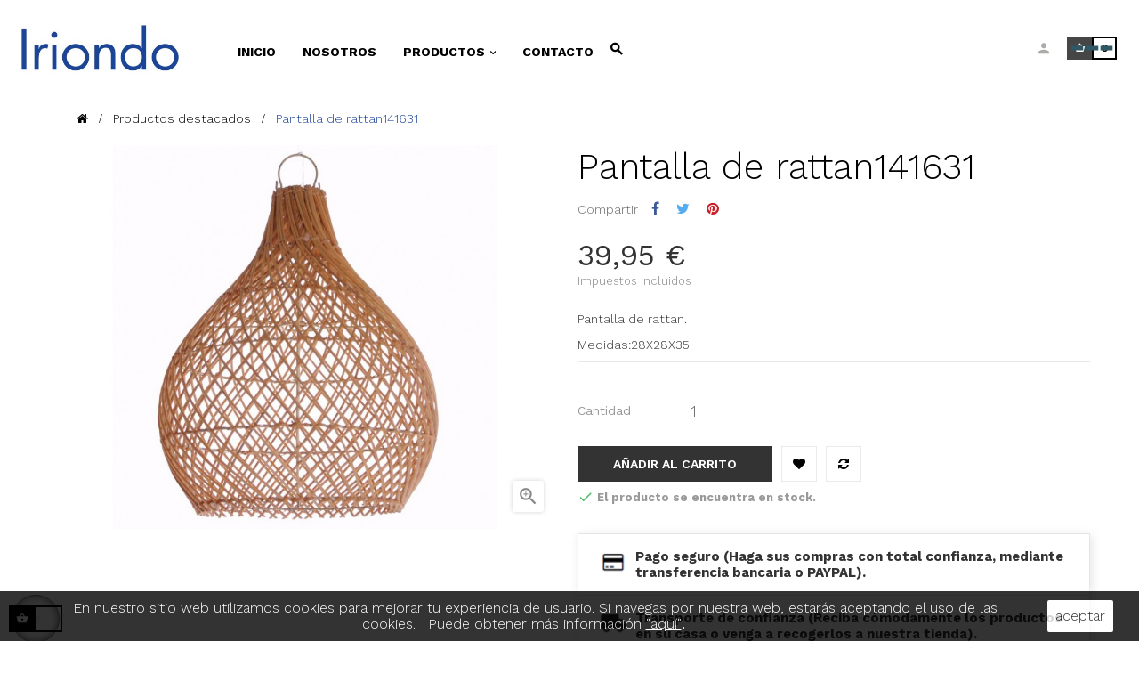

--- FILE ---
content_type: text/html; charset=utf-8
request_url: https://cesteriairiondo.com/productos-destacados/243-pantalla-de-rattan141631.html
body_size: 16925
content:
<!doctype html>
<html lang="es"  class="default" >

  <head>
    
      
  <meta charset="utf-8">


  <meta http-equiv="x-ua-compatible" content="ie=edge">



  <link rel="canonical" href="https://cesteriairiondo.com/productos-destacados/243-pantalla-de-rattan141631.html">

  <title>Pantalla de rattan141631</title>
  <meta name="description" content="Pantalla de rattan.
Medidas:28X28X35">
  <meta name="keywords" content="">
      
          <link rel="alternate" href="https://cesteriairiondo.com/productos-destacados/243-pantalla-de-rattan141631.html" hreflang="es">
      



  <meta name="viewport" content="width=device-width, initial-scale=1">



  <link rel="icon" type="image/vnd.microsoft.icon" href="/img/favicon.ico?1605179047">
  <link rel="shortcut icon" type="image/x-icon" href="/img/favicon.ico?1605179047">


  

    <link rel="stylesheet" href="https://cesteriairiondo.com/themes/euscommerce/assets/css/theme.css" type="text/css" media="all">
  <link rel="stylesheet" href="https://cesteriairiondo.com/themes/euscommerce/modules/leoslideshow/views/css/typo/typo.css" type="text/css" media="all">
  <link rel="stylesheet" href="https://cesteriairiondo.com/themes/euscommerce/modules/leoslideshow/views/css/iView/iview.css" type="text/css" media="all">
  <link rel="stylesheet" href="https://cesteriairiondo.com/themes/euscommerce/modules/leoslideshow/views/css/iView/skin_4_responsive/style.css" type="text/css" media="all">
  <link rel="stylesheet" href="https://cesteriairiondo.com/themes/euscommerce/modules/leobootstrapmenu/views/css/megamenu.css" type="text/css" media="all">
  <link rel="stylesheet" href="https://cesteriairiondo.com/themes/euscommerce/modules/leobootstrapmenu/views/css/leomenusidebar.css" type="text/css" media="all">
  <link rel="stylesheet" href="https://cesteriairiondo.com/modules/leofeature/views/css/jquery.mCustomScrollbar.css" type="text/css" media="all">
  <link rel="stylesheet" href="https://cesteriairiondo.com/themes/euscommerce/modules/leofeature/views/css/front.css" type="text/css" media="all">
  <link rel="stylesheet" href="https://cesteriairiondo.com/themes/euscommerce/modules/leoblog/views/css/leoblog.css" type="text/css" media="all">
  <link rel="stylesheet" href="https://cesteriairiondo.com/js/jquery/ui/themes/base/minified/jquery-ui.min.css" type="text/css" media="all">
  <link rel="stylesheet" href="https://cesteriairiondo.com/js/jquery/ui/themes/base/minified/jquery.ui.theme.min.css" type="text/css" media="all">
  <link rel="stylesheet" href="https://cesteriairiondo.com/js/jquery/plugins/fancybox/jquery.fancybox.css" type="text/css" media="all">
  <link rel="stylesheet" href="https://cesteriairiondo.com/modules/leobootstrapmenu/views/js/fancybox/jquery.fancybox.css" type="text/css" media="all">
  <link rel="stylesheet" href="https://cesteriairiondo.com/modules/blockgrouptop/views/css/blockgrouptop.css" type="text/css" media="all">
  <link rel="stylesheet" href="https://cesteriairiondo.com/themes/euscommerce/modules/ps_legalcompliance/views/css/aeuc_front.css" type="text/css" media="all">
  <link rel="stylesheet" href="https://cesteriairiondo.com/themes/euscommerce/assets/css/custom.css" type="text/css" media="all">
  <link rel="stylesheet" href="https://cesteriairiondo.com/modules/appagebuilder/views/css/animate.css" type="text/css" media="all">
  <link rel="stylesheet" href="https://cesteriairiondo.com/themes/euscommerce/modules/appagebuilder/views/css/owl.carousel.css" type="text/css" media="all">
  <link rel="stylesheet" href="https://cesteriairiondo.com/themes/euscommerce/modules/appagebuilder/views/css/owl.theme.css" type="text/css" media="all">
  <link rel="stylesheet" href="https://cesteriairiondo.com/themes/euscommerce/modules/appagebuilder/views/css/slick-theme.css" type="text/css" media="all">
  <link rel="stylesheet" href="https://cesteriairiondo.com/themes/euscommerce/modules/appagebuilder/views/css/slick.css" type="text/css" media="all">
  <link rel="stylesheet" href="https://cesteriairiondo.com/modules/appagebuilder/views/css/jquery.fullPage.css" type="text/css" media="all">
  <link rel="stylesheet" href="https://cesteriairiondo.com/themes/euscommerce/modules/appagebuilder/views/css/styles.css" type="text/css" media="all">
  <link rel="stylesheet" href="https://cesteriairiondo.com/modules/appagebuilder/views/css/unique.css" type="text/css" media="all">
  <link rel="stylesheet" href="https://cesteriairiondo.com/themes/euscommerce/modules/appagebuilder/views/css/positions/footerposition1491402918.css" type="text/css" media="all">
  <link rel="stylesheet" href="https://cesteriairiondo.com/themes/euscommerce/modules/appagebuilder/views/css/positions/headerposition1498506155.css" type="text/css" media="all">
  <link rel="stylesheet" href="https://cesteriairiondo.com/themes/euscommerce/modules/appagebuilder/views/css/profiles/profile1498914844.css" type="text/css" media="all">



   
                    
                    


  

  <script type="text/javascript">
        var LEO_COOKIE_THEME = "AP_MODULE_PANEL_CONFIG";
        var add_cart_error = "An error occurred while processing your request. Please try again";
        var buttoncompare_title_add = "Comparar";
        var buttoncompare_title_remove = "Eliminar de comparaci\u00f3n";
        var buttonwishlist_title_add = "Lista de deseos";
        var buttonwishlist_title_remove = "Sacar de la WishList";
        var comparator_max_item = 3;
        var compared_products = [];
        var enable_dropdown_defaultcart = 1;
        var enable_flycart_effect = 1;
        var enable_notification = 1;
        var height_cart_item = "135";
        var isLogged = false;
        var leo_token = "c7ad9198a516d94200d86990dc1a1332";
        var lf_is_gen_rtl = false;
        var number_cartitem_display = 3;
        var prestashop = {"cart":{"products":[],"totals":{"total":{"type":"total","label":"Total","amount":0,"value":"0,00\u00a0\u20ac"},"total_including_tax":{"type":"total","label":"Total (impuestos incl.)","amount":0,"value":"0,00\u00a0\u20ac"},"total_excluding_tax":{"type":"total","label":"Total (impuestos excl.)","amount":0,"value":"0,00\u00a0\u20ac"}},"subtotals":{"products":{"type":"products","label":"Subtotal","amount":0,"value":"0,00\u00a0\u20ac"},"discounts":null,"shipping":{"type":"shipping","label":"Transporte","amount":0,"value":"Gratis"},"tax":{"type":"tax","label":"Impuestos incluidos","amount":0,"value":"0,00\u00a0\u20ac"}},"products_count":0,"summary_string":"0 art\u00edculos","vouchers":{"allowed":1,"added":[]},"discounts":[],"minimalPurchase":0,"minimalPurchaseRequired":""},"currency":{"name":"euro","iso_code":"EUR","iso_code_num":"978","sign":"\u20ac"},"customer":{"lastname":null,"firstname":null,"email":null,"birthday":null,"newsletter":null,"newsletter_date_add":null,"optin":null,"website":null,"company":null,"siret":null,"ape":null,"is_logged":false,"gender":{"type":null,"name":null},"addresses":[]},"language":{"name":"Espa\u00f1ol (Spanish)","iso_code":"es","locale":"es-ES","language_code":"es","is_rtl":"0","date_format_lite":"d\/m\/Y","date_format_full":"d\/m\/Y H:i:s","id":1},"page":{"title":"","canonical":null,"meta":{"title":"Pantalla de rattan141631","description":"Pantalla de rattan.\nMedidas:28X28X35","keywords":"","robots":"index"},"page_name":"product","body_classes":{"lang-es":true,"lang-rtl":false,"country-ES":true,"currency-EUR":true,"layout-full-width":true,"page-product":true,"tax-display-enabled":true,"product-id-243":true,"product-Pantalla de rattan141631":true,"product-id-category-21":true,"product-id-manufacturer-0":true,"product-id-supplier-0":true,"product-available-for-order":true},"admin_notifications":[]},"shop":{"name":"Cester\u00eda Iriondo","logo":"\/img\/shop-logo-1605179047.jpg","stores_icon":"\/img\/logo_stores.png","favicon":"\/img\/favicon.ico"},"urls":{"base_url":"https:\/\/cesteriairiondo.com\/","current_url":"https:\/\/cesteriairiondo.com\/productos-destacados\/243-pantalla-de-rattan141631.html","shop_domain_url":"https:\/\/cesteriairiondo.com","img_ps_url":"https:\/\/cesteriairiondo.com\/img\/","img_cat_url":"https:\/\/cesteriairiondo.com\/img\/c\/","img_lang_url":"https:\/\/cesteriairiondo.com\/img\/l\/","img_prod_url":"https:\/\/cesteriairiondo.com\/img\/p\/","img_manu_url":"https:\/\/cesteriairiondo.com\/img\/m\/","img_sup_url":"https:\/\/cesteriairiondo.com\/img\/su\/","img_ship_url":"https:\/\/cesteriairiondo.com\/img\/s\/","img_store_url":"https:\/\/cesteriairiondo.com\/img\/st\/","img_col_url":"https:\/\/cesteriairiondo.com\/img\/co\/","img_url":"https:\/\/cesteriairiondo.com\/themes\/euscommerce\/assets\/img\/","css_url":"https:\/\/cesteriairiondo.com\/themes\/euscommerce\/assets\/css\/","js_url":"https:\/\/cesteriairiondo.com\/themes\/euscommerce\/assets\/js\/","pic_url":"https:\/\/cesteriairiondo.com\/upload\/","pages":{"address":"https:\/\/cesteriairiondo.com\/direccion","addresses":"https:\/\/cesteriairiondo.com\/direcciones","authentication":"https:\/\/cesteriairiondo.com\/iniciar-sesion","cart":"https:\/\/cesteriairiondo.com\/carrito","category":"https:\/\/cesteriairiondo.com\/index.php?controller=category","cms":"https:\/\/cesteriairiondo.com\/index.php?controller=cms","contact":"https:\/\/cesteriairiondo.com\/contactanos","discount":"https:\/\/cesteriairiondo.com\/descuento","guest_tracking":"https:\/\/cesteriairiondo.com\/seguimiento-pedido-invitado","history":"https:\/\/cesteriairiondo.com\/historial-compra","identity":"https:\/\/cesteriairiondo.com\/datos-personales","index":"https:\/\/cesteriairiondo.com\/","my_account":"https:\/\/cesteriairiondo.com\/mi-cuenta","order_confirmation":"https:\/\/cesteriairiondo.com\/confirmacion-pedido","order_detail":"https:\/\/cesteriairiondo.com\/index.php?controller=order-detail","order_follow":"https:\/\/cesteriairiondo.com\/seguimiento-pedido","order":"https:\/\/cesteriairiondo.com\/pedido","order_return":"https:\/\/cesteriairiondo.com\/index.php?controller=order-return","order_slip":"https:\/\/cesteriairiondo.com\/facturas-abono","pagenotfound":"https:\/\/cesteriairiondo.com\/pagina-no-encontrada","password":"https:\/\/cesteriairiondo.com\/recuperar-contrasena","pdf_invoice":"https:\/\/cesteriairiondo.com\/index.php?controller=pdf-invoice","pdf_order_return":"https:\/\/cesteriairiondo.com\/index.php?controller=pdf-order-return","pdf_order_slip":"https:\/\/cesteriairiondo.com\/index.php?controller=pdf-order-slip","prices_drop":"https:\/\/cesteriairiondo.com\/productos-rebajados","product":"https:\/\/cesteriairiondo.com\/index.php?controller=product","search":"https:\/\/cesteriairiondo.com\/busqueda","sitemap":"https:\/\/cesteriairiondo.com\/mapa del sitio","stores":"https:\/\/cesteriairiondo.com\/tiendas","supplier":"https:\/\/cesteriairiondo.com\/proveedor","register":"https:\/\/cesteriairiondo.com\/iniciar-sesion?create_account=1","order_login":"https:\/\/cesteriairiondo.com\/pedido?login=1"},"alternative_langs":{"es":"https:\/\/cesteriairiondo.com\/productos-destacados\/243-pantalla-de-rattan141631.html"},"theme_assets":"\/themes\/euscommerce\/assets\/","actions":{"logout":"https:\/\/cesteriairiondo.com\/?mylogout="},"no_picture_image":{"bySize":{"cart_default":{"url":"https:\/\/cesteriairiondo.com\/img\/p\/es-default-cart_default.jpg","width":80,"height":80},"small_default":{"url":"https:\/\/cesteriairiondo.com\/img\/p\/es-default-small_default.jpg","width":100,"height":100},"home_default":{"url":"https:\/\/cesteriairiondo.com\/img\/p\/es-default-home_default.jpg","width":400,"height":300},"medium_default":{"url":"https:\/\/cesteriairiondo.com\/img\/p\/es-default-medium_default.jpg","width":452,"height":339},"large_default":{"url":"https:\/\/cesteriairiondo.com\/img\/p\/es-default-large_default.jpg","width":1000,"height":750}},"small":{"url":"https:\/\/cesteriairiondo.com\/img\/p\/es-default-cart_default.jpg","width":80,"height":80},"medium":{"url":"https:\/\/cesteriairiondo.com\/img\/p\/es-default-home_default.jpg","width":400,"height":300},"large":{"url":"https:\/\/cesteriairiondo.com\/img\/p\/es-default-large_default.jpg","width":1000,"height":750},"legend":""}},"configuration":{"display_taxes_label":true,"is_catalog":false,"show_prices":true,"opt_in":{"partner":false},"quantity_discount":{"type":"discount","label":"Descuento"},"voucher_enabled":1,"return_enabled":1},"field_required":[],"breadcrumb":{"links":[{"title":"Casa","url":"https:\/\/cesteriairiondo.com\/"},{"title":"Productos destacados","url":"https:\/\/cesteriairiondo.com\/21-productos-destacados"},{"title":"Pantalla de rattan141631","url":"https:\/\/cesteriairiondo.com\/productos-destacados\/243-pantalla-de-rattan141631.html"}],"count":3},"link":{"protocol_link":"https:\/\/","protocol_content":"https:\/\/"},"time":1770003681,"static_token":"c7ad9198a516d94200d86990dc1a1332","token":"5c28ac2532db9941db51e66b496456ce"};
        var productcompare_add = "El producto ha sido a\u00f1adido a la lista de comparaci\u00f3n";
        var productcompare_add_error = "An error occurred while adding. Please try again";
        var productcompare_max_item = "No se puede agregar m\u00e1s de 3 producto a la comparaci\u00f3n de productos";
        var productcompare_remove = "El producto se ha eliminado correctamente de la lista de comparaci\u00f3n";
        var productcompare_remove_error = "An error occurred while removing. Please try again";
        var productcompare_url = "https:\/\/cesteriairiondo.com\/module\/leofeature\/productscompare";
        var productcompare_viewlistcompare = "Ver la lista de comparaci\u00f3n";
        var show_popup = 0;
        var type_dropdown_defaultcart = "dropdown";
        var type_flycart_effect = "fade";
        var width_cart_item = "270";
        var wishlist_add = "El producto ha sido a\u00f1adido a su lista de deseos";
        var wishlist_cancel_txt = "Cancelar";
        var wishlist_confirm_del_txt = "Eliminar el elemento seleccionado?";
        var wishlist_del_default_txt = "No se puede eliminar por defecto deseos";
        var wishlist_email_txt = "Direcci\u00f3n de correo electr\u00f3nico";
        var wishlist_loggin_required = "Tienes que iniciar sesi\u00f3n para poder gestionar su lista de deseos";
        var wishlist_ok_txt = "De acuerdo";
        var wishlist_quantity_required = "Debe introducir una cantidad";
        var wishlist_remove = "El producto se retir\u00f3 con \u00e9xito de su Lista de deseos";
        var wishlist_reset_txt = "Reiniciar";
        var wishlist_send_txt = "Enviar";
        var wishlist_send_wishlist_txt = "Enviar lista de deseos";
        var wishlist_url = "https:\/\/cesteriairiondo.com\/module\/leofeature\/mywishlist";
        var wishlist_viewwishlist = "Ver su lista de deseos";
      </script>
<script type="text/javascript">
	var choosefile_text = "Elija el archivo";
	var turnoff_popup_text = "No mostrar este mensaje de nuevo";

	var size_item_quickview = 97;
	var style_scroll_quickview = 'vertical';
	
	var size_item_page = 97;
	var style_scroll_page = 'vertical';
	
	var size_item_quickview_attr = 97;	
	var style_scroll_quickview_attr = 'vertical';
	
	var size_item_popup = 167;
	var style_scroll_popup = 'vertical';
</script>


  <script type="text/javascript">
	
	var FancyboxI18nClose = "Cancelar";
	var FancyboxI18nNext = "Siguiente";
	var FancyboxI18nPrev = "Anterior";
	var current_link = "http://cesteriairiondo.com/";		
	var currentURL = window.location;
	currentURL = String(currentURL);
	currentURL = currentURL.replace("https://","").replace("http://","").replace("www.","").replace( /#\w*/, "" );
	current_link = current_link.replace("https://","").replace("http://","").replace("www.","");
	var text_warning_select_txt = "Por favor seleccione uno de quitar?";
	var text_confirm_remove_txt = "¿Seguro para eliminar fila de pie?";
	var close_bt_txt = "Cancelar";
	var list_menu = [];
	var list_menu_tmp = {};
	var list_tab = [];
	var isHomeMenu = 0;
	
</script><!-- @file modules\appagebuilder\views\templates\hook\header -->

<script>
    /**
     * List functions will run when document.ready()
     */
    var ap_list_functions = [];
    /**
     * List functions will run when window.load()
     */
    var ap_list_functions_loaded = [];

    /**
     * List functions will run when document.ready() for theme
     */
    
    var products_list_functions = [];
</script>


<script type='text/javascript'>
    var leoOption = {
        category_qty:1,
        product_list_image:0,
        product_one_img:0,
        productCdown: 1,
        productColor: 0,
        homeWidth: 400,
        homeheight: 300,
	}

    ap_list_functions.push(function(){
        if (typeof $.LeoCustomAjax !== "undefined" && $.isFunction($.LeoCustomAjax)) {
            var leoCustomAjax = new $.LeoCustomAjax();
            leoCustomAjax.processAjax();
        }
    });
</script>
        <style type="text/css">.leo-megamenu .dropdown-menu .menu-title { display: none;
} .leo-megamenu .dropdown-sub ul li:first-child { display:none; } .leo-megamenu .dropdown-menu li a { font-size: 16px;
} img { max-width: 100%; height: auto; }
/* nosotros */
.cms-id-4 .cms-block h2 { font-size: 36px;
}
.cms-id-4 .cms-block p { font-size: 18px;
}
/* combinaciones */ .product-variants > .product-variants-item select { border: 1px solid #eaeaea; height: 30px; width: auto; display: block; padding: 2px 18px 2px 5px; margin-left: 5px; outline: none;
} /* cambios packbase */
.box-product-shadown { padding-top: 30px;/*70px*/ padding-bottom: 50px; }
.portada-h1 h1{ text-align: center; font-size: 38px;
} .portada-h1 { padding: 25px 0 45px 0; }
.portada-h1 h2{ text-align: center;
} /* colores por defecto tema */
/*
.notification.notification-success { background: #8c837a; background-color: #8c837a;
}*/
.product-prices .current-price { color: #333;
} /* banners */ .widget-category_image .meta-cate .btn, .widget-category_image .meta-cate .leo-qty { display: none; } .widget-category_image .level0 > li > .cate_content .meta-cate .cate-name { margin-bottom: 20px; padding: 20px; background-color: rgb(75,75,75,0.5);
} .nomostrar > img { display: none; } </style>
            
			<script type="text/javascript">
				(window.gaDevIds=window.gaDevIds||[]).push('d6YPbH');
				(function(i,s,o,g,r,a,m){i['GoogleAnalyticsObject']=r;i[r]=i[r]||function(){
				(i[r].q=i[r].q||[]).push(arguments)},i[r].l=1*new Date();a=s.createElement(o),
				m=s.getElementsByTagName(o)[0];a.async=1;a.src=g;m.parentNode.insertBefore(a,m)
				})(window,document,'script','//www.google-analytics.com/analytics.js','ga');
				ga('create', 'UA-38187109-1', 'auto');
				ga('require', 'ec');</script>



    
  <meta property="og:type" content="product">
  <meta property="og:url" content="https://cesteriairiondo.com/productos-destacados/243-pantalla-de-rattan141631.html">
  <meta property="og:title" content="Pantalla de rattan141631">
  <meta property="og:site_name" content="Cestería Iriondo">
  <meta property="og:description" content="Pantalla de rattan.
Medidas:28X28X35">
  <meta property="og:image" content="https://cesteriairiondo.com/269-large_default/pantalla-de-rattan141631.jpg">
  <meta property="product:pretax_price:amount" content="33.016529">
  <meta property="product:pretax_price:currency" content="EUR">
  <meta property="product:price:amount" content="39.95">
  <meta property="product:price:currency" content="EUR">
    <meta property="product:weight:value" content="5.000000">
  <meta property="product:weight:units" content="kg">
  
  </head>

  <body id="product" class="lang-es country-es currency-eur layout-full-width page-product tax-display-enabled product-id-243 product-pantalla-de-rattan141631 product-id-category-21 product-id-manufacturer-0 product-id-supplier-0 product-available-for-order  has-breadcrumb">

    
      
    

    <main id="page">
      
              
      <header id="header">
        <div class="header-container">
          
            
  <div class="header-banner">
            <div class="inner"></div>
      </div>



  <nav class="header-nav">
    <div class="topnav">
              <div class="inner"></div>
          </div>
    <div class="bottomnav">
              <div class="inner"></div>
          </div>
  </nav>



  <div class="header-top">
          <div class="inner"><!-- @file modules\appagebuilder\views\templates\hook\ApRow -->
    <div        class="row box-top-header ApRow  has-bg bg-boxed"
	        data-bg=" no-repeat"                style="background: no-repeat;"        >
                                            <!-- @file modules\appagebuilder\views\templates\hook\ApColumn -->
<div    class="col-xl-2-4 col-lg-2 col-md-12 col-sm-12 col-xs-12 col-sp-12 left-top-header ApColumn "
	    >
                    <!-- @file modules\appagebuilder\views\templates\hook\ApGenCode -->

	<a href="https://cesteriairiondo.com/" title="Cestería Iriondo"><img class="logo img-fluid" src="/img/shop-logo-1605179047.jpg" alt="Cestería Iriondo"/></a>

    </div><!-- @file modules\appagebuilder\views\templates\hook\ApColumn -->
<div    class="col-xl-7-2 col-lg-8 col-md-6 col-sm-6 col-xs-6 col-sp-6 center-top-header popup-search menu-float ApColumn "
	    >
                    <!-- @file modules\appagebuilder\views\templates\hook\ApSlideShow -->
<div id="memgamenu-form_8739949214245656" class="ApMegamenu">
				<nav data-megamenu-id="8739949214245656" class="leo-megamenu cavas_menu navbar navbar-default disable-canvas " role="navigation">
			<!-- Brand and toggle get grouped for better mobile display -->
			<div class="navbar-header">
				<button type="button" class="navbar-toggler hidden-lg-up" data-toggle="collapse" data-target=".megamenu-off-canvas-8739949214245656">
					<span class="sr-only">Navegación de palanca</span>
					&#9776;
					<!--
					<span class="icon-bar"></span>
					<span class="icon-bar"></span>
					<span class="icon-bar"></span>
					-->
				</button>
			</div>
			<!-- Collect the nav links, forms, and other content for toggling -->
						<div class="leo-top-menu collapse navbar-toggleable-md megamenu-off-canvas megamenu-off-canvas-8739949214245656"><ul class="nav navbar-nav megamenu horizontal"><li class="nav-item   " ><a href="https://cesteriairiondo.com/" target="_self" class="nav-link has-category"><span class="menu-title">Inicio</span></a></li><li class="nav-item   " ><a href="https://cesteriairiondo.com/content/4-sobre-nosotros" target="_self" class="nav-link has-category"><span class="menu-title">Nosotros</span></a></li><li class="nav-item  parent dropdown   " ><a href="https://cesteriairiondo.com/2-inicio" class="nav-link dropdown-toggle has-category" data-toggle="dropdown" target="_self"><span class="menu-title">Productos</span></a><b class="caret"></b><div class="dropdown-sub dropdown-menu"  ><div class="dropdown-menu-inner"><div class="row"><div class="mega-col col-md-12" > <div class="mega-col-inner "><div class="leo-widget"><div class="widget-subcategories">
		<div class="widget-inner">
					<div class="menu-title">
				<a href="https://cesteriairiondo.com/2-inicio" title="Inicio" class="img">
					Inicio 
				</a>
			</div>
			<ul>
									<li class="clearfix">
						<a href="https://cesteriairiondo.com/21-productos-destacados" title="Productos destacados" class="img">
							Productos destacados 
						</a>
					</li>
									<li class="clearfix">
						<a href="https://cesteriairiondo.com/67-cestas" title="Cestas" class="img">
							Cestas 
						</a>
					</li>
									<li class="clearfix">
						<a href="https://cesteriairiondo.com/90-castano" title="Castaño" class="img">
							Castaño 
						</a>
					</li>
									<li class="clearfix">
						<a href="https://cesteriairiondo.com/68-baules-y-roperos" title="Baules y Roperos" class="img">
							Baules y Roperos 
						</a>
					</li>
									<li class="clearfix">
						<a href="https://cesteriairiondo.com/69-cuevanos-y-cestos-a-medida" title="Cuevanos y cestos a medida" class="img">
							Cuevanos y cestos a medida 
						</a>
					</li>
									<li class="clearfix">
						<a href="https://cesteriairiondo.com/70-capazos" title="Capazos" class="img">
							Capazos 
						</a>
					</li>
									<li class="clearfix">
						<a href="https://cesteriairiondo.com/71-sillas-y-banquetas-enea" title="Sillas y banquetas enea" class="img">
							Sillas y banquetas enea 
						</a>
					</li>
									<li class="clearfix">
						<a href="https://cesteriairiondo.com/72-otros" title="Otros" class="img">
							Otros 
						</a>
					</li>
									<li class="clearfix">
						<a href="https://cesteriairiondo.com/94-butacas" title="Butacas" class="img">
							Butacas 
						</a>
					</li>
									<li class="clearfix">
						<a href="https://cesteriairiondo.com/95-lamparas-de-techo" title="Lámparas de techo" class="img">
							Lámparas de techo 
						</a>
					</li>
				
			</ul>
			</div>
</div>
 </div></div></div></div></div></div></li><li class="nav-item   " ><a href="https://cesteriairiondo.com/contactanos" target="_self" class="nav-link has-category"><span class="menu-title">Contacto</span></a></li></ul></div>
	</nav>
	<script type="text/javascript">
	// <![CDATA[				
			// var type="horizontal";
			// checkActiveLink();
			// checkTarget();
			list_menu_tmp.id = 8739949214245656;
			list_menu_tmp.type = 'horizontal';
	// ]]>
	
			
				// var show_cavas = 0;
				list_menu_tmp.show_cavas =0;	
		
			
		list_menu_tmp.list_tab = list_tab;
		list_menu.push(list_menu_tmp);
		list_menu_tmp = {};	
		list_tab = {};
		
	</script>
	</div>
<!-- @file modules\appagebuilder\views\templates\hook\ApModule -->
<!-- Block search module TOP -->
<div id="search_widget" class="search-widget js-dropdown popup-over" data-search-controller-url="//cesteriairiondo.com/busqueda">
	<a href="javascript:void(0)" data-toggle="dropdown" class="float-xs-right popup-title">
	    <i class="fa fa-search search"></i>
	</a>
	<form method="get" action="//cesteriairiondo.com/busqueda" class="popup-content dropdown-menu">
		<input type="hidden" name="controller" value="search">
		<input type="text" name="s" value="" placeholder="Busque en nuestro catálogo" aria-label="Buscar">
		<button type="submit">
			<i class="fa fa-search search"></i>
		</button>
	</form>
</div>
<!-- /Block search module TOP -->

    </div><!-- @file modules\appagebuilder\views\templates\hook\ApColumn -->
<div    class="col-xl-2-4 col-lg-2 col-md-6 col-sm-6 col-xs-6 col-sp-6 right-top-header hidden-title-popup hidden-title-cart ApColumn "
	    >
                    <!-- @file modules\appagebuilder\views\templates\hook\ApModule -->
<div class="userinfo-selector links dropdown js-dropdown popup-over ">
  <a href="javascript:void(0)" data-toggle="dropdown" class="popup-title" title="Cuenta">
    <i class="icon fa fa-user"></i>
    <span class="text-title">Mi cuenta</span>
    <i class="icon-arrow-down fa fa-sort-down"></i>
 </a>
  <ul class="popup-content dropdown-menu user-info">
          <li>
        <a
          class="signin dropdown-item"
          href="https://cesteriairiondo.com/mi-cuenta"
          title="Acceda a su cuenta de cliente"
          rel="nofollow"
        >
          <span>Iniciar sesión</span>
        </a>
      </li>
      <li>
        <a
          class="myacount dropdown-item"
          href="https://cesteriairiondo.com/mi-cuenta"
          title="Mi cuenta"
          rel="nofollow"
        >
          <span>Mi cuenta</span>
        </a>
      </li>
        <li class="check-out">
      <a
        class="checkout dropdown-item"
        href="//cesteriairiondo.com/carrito?action=show"
        title="Revisar cuenta"
        rel="nofollow"
      >
        <span>Finalizar compra</span>
      </a>
    </li>
          <li>
        <a
          class="ap-btn-wishlist dropdown-item"
          href="//cesteriairiondo.com/module/leofeature/mywishlist"
          title="Lista"
          rel="nofollow"
        >
          <span>Lista</span>
          <span class="ap-total-wishlist ap-total"></span>
        </a>
      </li>
              <li>
        <a
          class="ap-btn-compare dropdown-item"
          href="//cesteriairiondo.com/module/leofeature/productscompare"
          title="Comparar"
          rel="nofollow"
        >
          <span>Comparar</span>
          <span class="ap-total-compare ap-total"></span>
       </a>
      </li>
      </ul>
</div><!-- @file modules\appagebuilder\views\templates\hook\ApModule -->
<div id="cart-block">
  <div class="blockcart cart-preview inactive" data-refresh-url="//cesteriairiondo.com/module/ps_shoppingcart/ajax">
    <div class="header">
              <i class="shopping-cart fa fa-shopping-cart"></i>
        <span class="title-cart">Mi carrito</span>
        <span class="cart-products-count">
                      <span class="zero">0</span>
            <span class="empty"> - vacío</span>
                  </span>
          </div>
  </div>
</div>

    </div>            </div>
    </div>
          </div>
  
          
        </div>
      </header>
      
        
<aside id="notifications">
  <div class="container">
    
    
    
      </div>
</aside>
      
      <section id="wrapper">
      	
        
          <nav data-depth="3" class="breadcrumb">
  <div class="container">
        <ol itemscope itemtype="http://schema.org/BreadcrumbList">
      
                        
            <li itemprop="itemListElement" itemscope itemtype="http://schema.org/ListItem">
              <a itemprop="item" href="https://cesteriairiondo.com/">
                <span itemprop="name">Casa</span>
              </a>
              <meta itemprop="position" content="1">
            </li>
          
                                
            <li itemprop="itemListElement" itemscope itemtype="http://schema.org/ListItem">
              <a itemprop="item" href="https://cesteriairiondo.com/21-productos-destacados">
                <span itemprop="name">Productos destacados</span>
              </a>
              <meta itemprop="position" content="2">
            </li>
          
                                
            <li itemprop="itemListElement" itemscope itemtype="http://schema.org/ListItem">
              <a itemprop="item" href="https://cesteriairiondo.com/productos-destacados/243-pantalla-de-rattan141631.html">
                <span itemprop="name">Pantalla de rattan141631</span>
              </a>
              <meta itemprop="position" content="3">
            </li>
          
                    
    </ol>
  </div>

      <div class="category-cover hidden-sm-down">
      <img src="https://cesteriairiondo.com/themes/euscommerce/assets/img/bg-breadcrumb.jpg" class="img-fluid" alt="Breadcrumb image">
    </div>
  </nav>
        
                  <div class="container">
                  <div class="row">
            

            
  <div id="content-wrapper" class="col-lg-12 col-xs-12">
    
      

      <section id="main" class="product-detail  product-image-thumbs product-thumbs-bottom" itemscope itemtype="https://schema.org/Product">
  <meta itemprop="url" content="https://cesteriairiondo.com/productos-destacados/243-pantalla-de-rattan141631.html"><div class="row"><div class="col-xl-6 col-lg-6 col-md-6 col-sm-12 col-xs-12 col-sp-12">
  <section class="page-content" id="content" data-templateview="bottom" data-numberimage="5" data-numberimage1200="5" data-numberimage992="4" data-numberimage768="3" data-numberimage576="3" data-numberimage480="2" data-numberimage360="2" data-templatemodal="1" data-templatezoomtype="out" data-zoomposition="right" data-zoomwindowwidth="400" data-zoomwindowheight="400">
    
      <div class="images-container">
        

          
            <div class="product-cover">
              
                <ul class="product-flags">
                                  </ul>
              
              <img id="zoom_product" data-type-zoom="" class="js-qv-product-cover img-fluid" src="https://cesteriairiondo.com/269-large_default/pantalla-de-rattan141631.jpg" alt="" title="" itemprop="image">
              <div class="layer hidden-sm-down" data-toggle="modal" data-target="#product-modal">
                <i class="material-icons zoom-in">&#xE8FF;</i>
              </div>
            </div>
          

          
            <div id="thumb-gallery" class="product-thumb-images">
                              <div class="thumb-container  active ">
                  <a href="javascript:void(0)" data-image="https://cesteriairiondo.com/269-large_default/pantalla-de-rattan141631.jpg" data-zoom-image="https://cesteriairiondo.com/269-large_default/pantalla-de-rattan141631.jpg"> 
                    <img
                      class="thumb js-thumb  selected "
                      data-image-medium-src="https://cesteriairiondo.com/269-medium_default/pantalla-de-rattan141631.jpg"
                      data-image-large-src="https://cesteriairiondo.com/269-large_default/pantalla-de-rattan141631.jpg"
                      src="https://cesteriairiondo.com/269-home_default/pantalla-de-rattan141631.jpg"
                      alt=""
                      title=""
                      itemprop="image"
                    >
                  </a>
                </div>
                          </div>
            
                      

        
        
      </div>
    
  </section>



  <div class="modal fade js-product-images-modal leo-product-modal" id="product-modal" data-thumbnails=".product-images-243">
  <div class="modal-dialog" role="document">
    <div class="modal-content">
      <div class="modal-body">
                <figure>
          <img class="js-modal-product-cover product-cover-modal"  src="https://cesteriairiondo.com/269-large_default/pantalla-de-rattan141631.jpg" alt="" title="" itemprop="image">
          <figcaption class="image-caption">
          
            <div id="product-description-short" itemprop="description"><p>Pantalla de rattan.</p>
<p>Medidas:28X28X35</p></div>
          
        </figcaption>
        </figure>
        <aside id="thumbnails" class="thumbnails product-images product-images-243 text-sm-center">
          
                              <div class="thumb-container">
                  <img data-image-large-src="https://cesteriairiondo.com/269-large_default/pantalla-de-rattan141631.jpg" class="thumb img-fluid js-modal-thumb selected " src="https://cesteriairiondo.com/269-home_default/pantalla-de-rattan141631.jpg" alt="" title="" width="400" itemprop="image">
                </div>
                          
        </aside>
      </div>
    </div><!-- /.modal-content -->
  </div><!-- /.modal-dialog -->
</div><!-- /.modal -->

                            </div><div class="col-xl-6 col-lg-6 col-md-6 col-sm-12 col-xs-12 col-sp-12">
	
		<h1 class="h1 product-detail-name" itemprop="name">Pantalla de rattan141631</h1>
	

	<div class="product-additional-info">
  

      <div class="social-sharing">
      <span>Compartir</span>
      <ul>
                  <li class="facebook icon-gray"><a href="http://www.facebook.com/sharer.php?u=https://cesteriairiondo.com/productos-destacados/243-pantalla-de-rattan141631.html" class="text-hide" title="Compartir" target="_blank">Compartir</a></li>
                  <li class="twitter icon-gray"><a href="https://twitter.com/intent/tweet?text=Pantalla de rattan141631 https://cesteriairiondo.com/productos-destacados/243-pantalla-de-rattan141631.html" class="text-hide" title="Tuitear" target="_blank">Tuitear</a></li>
                  <li class="pinterest icon-gray"><a href="http://www.pinterest.com/pin/create/button/?media=https://cesteriairiondo.com/269/pantalla-de-rattan141631.jpg&amp;url=https://cesteriairiondo.com/productos-destacados/243-pantalla-de-rattan141631.html" class="text-hide" title="Pinterest" target="_blank">Pinterest</a></li>
              </ul>
    </div>
  

</div>

	  <div class="product-prices">
    

    
      <div
        class="product-price h5 "
        itemprop="offers"
        itemscope
        itemtype="https://schema.org/Offer"
      >
        <link itemprop="availability" href="https://schema.org/InStock"/>
        <meta itemprop="priceCurrency" content="EUR">

        <div class="current-price">
          <span itemprop="price" content="39.95">39,95 €</span>
          
          
                      

                  </div>

        
                  
      </div>
    

    
          

    
          

    
          

    

    <div class="tax-shipping-delivery-label">
              Impuestos incluidos
                    
              
                        </div>
  </div>


  <div id="product-description-short-243" class="description-short" itemprop="description"><p>Pantalla de rattan.</p>
<p>Medidas:28X28X35</p></div>
<div class="product-actions">
  
    <form action="https://cesteriairiondo.com/carrito" method="post" id="add-to-cart-or-refresh">
      <input type="hidden" name="token" value="c7ad9198a516d94200d86990dc1a1332">
      <input type="hidden" name="id_product" value="243" id="product_page_product_id">
      <input type="hidden" name="id_customization" value="0" id="product_customization_id">

      
        <div class="product-variants">
  </div>
      

      
              

      
        <section class="product-discounts">
  </section>
      

      
        <div class="product-add-to-cart">
      
      <div class="product-quantity">
        <span class="control-label">Cantidad</span>
        <div class="qty">
          <input
            type="text"
            name="qty"
            id="quantity_wanted"
            value="1"
            class="input-group"
            min="1"
  	    aria-label="Cantidad"
          />
        </div>
      </div>
      <div class="add">
        <button class="btn btn-primary add-to-cart" data-button-action="add-to-cart" type="submit" >
          <i class="fa fa-shopping-cart"></i>
          Añadir al carrito
        </button>
      </div>
      <div class="wishlist">
			<a class="leo-wishlist-button btn-product btn" href="#" data-id-wishlist="" data-id-product="243" data-id-product-attribute="0" title="Lista de deseos">
			<span class="leo-wishlist-bt-loading cssload-speeding-wheel"></span>
			<span class="leo-wishlist-bt-content">
				<i class="icon-wishlist"></i>
				<span>Lista de deseos</span>
			</span>
		</a>
	</div>
      <div class="compare">
	<a class="leo-compare-button btn-product btn" href="#" data-id-product="243" title="Comparar">
		<span class="leo-compare-bt-loading cssload-speeding-wheel"></span>
		<span class="leo-compare-bt-content">
			<i class="icon-compare"></i>
			<span>Comparar</span>
		</span>
	</a>
</div>
      
                  <span id="product-availability">
                          <i class="material-icons rtl-no-flip product-available"></i>
                        El producto se encuentra en stock.
          </span>
              
      <div class="clearfix"></div>
    

    
      <p class="product-minimal-quantity">
              </p>
    
  </div>
      

      
        <input class="product-refresh ps-hidden-by-js" name="refresh" type="submit" value="Actualizar">
      
    </form>
  
</div>
    <div id="block-reassurance">
    <ul>
              <li>
          <div class="block-reassurance-item">
              <img src="https://cesteriairiondo.com/modules/blockreassurance/img/reassurance-1-1.jpg" class="img-fluid" alt="Pago seguro (Haga sus compras con total confianza, mediante transferencia bancaria o PAYPAL).">
            <span class="h6">Pago seguro (Haga sus compras con total confianza, mediante transferencia bancaria o PAYPAL).</span>
          </div>
        </li>
              <li>
          <div class="block-reassurance-item">
              <img src="https://cesteriairiondo.com/modules/blockreassurance/img/ic_local_shipping_black_36dp_1x.png" class="img-fluid" alt="Transporte de confianza (Reciba cómodamente los productos en su casa o venga a recogerlos a nuestra tienda).">
            <span class="h6">Transporte de confianza (Reciba cómodamente los productos en su casa o venga a recogerlos a nuestra tienda).</span>
          </div>
        </li>
              <li>
          <div class="block-reassurance-item">
              <img src="https://cesteriairiondo.com/modules/blockreassurance/img/reassurance-3-1.jpg" class="img-fluid" alt="Atención al cliente (No dude en ponerse en contacto con nosotros. Le atenderemos en lo que necesite).">
            <span class="h6">Atención al cliente (No dude en ponerse en contacto con nosotros. Le atenderemos en lo que necesite).</span>
          </div>
        </li>
          </ul>
  </div>


                            </div><div class="col-xl-12 col-lg-12 col-md-12 col-sm-12 col-xs-12 col-sp-12">
	<div class="product-tabs tabs">
	  	<ul class="nav nav-tabs" role="tablist">
		    		    <li class="nav-item">
				<a
				  class="nav-link active"
				  data-toggle="tab"
				  href="#product-details"
				  role="tab"
				  aria-controls="product-details"
				   aria-selected="true">detalles del producto</a>
			</li>
		    		    			
	  	</ul>

	  	<div class="tab-content" id="tab-content">
		   	<div class="tab-pane fade in" id="description" role="tabpanel">
		     	
		       		<div class="product-description"></div>
		     	
		   	</div>

		   	
		     	<div class="tab-pane fade in active"
     id="product-details"
     data-product="{&quot;id_shop_default&quot;:&quot;1&quot;,&quot;id_manufacturer&quot;:&quot;0&quot;,&quot;id_supplier&quot;:&quot;0&quot;,&quot;reference&quot;:&quot;&quot;,&quot;is_virtual&quot;:&quot;0&quot;,&quot;delivery_in_stock&quot;:&quot;&quot;,&quot;delivery_out_stock&quot;:&quot;&quot;,&quot;id_category_default&quot;:&quot;21&quot;,&quot;on_sale&quot;:&quot;0&quot;,&quot;online_only&quot;:&quot;0&quot;,&quot;ecotax&quot;:0,&quot;minimal_quantity&quot;:&quot;1&quot;,&quot;low_stock_threshold&quot;:null,&quot;low_stock_alert&quot;:&quot;0&quot;,&quot;price&quot;:39.950000000000003,&quot;unity&quot;:&quot;&quot;,&quot;unit_price_ratio&quot;:&quot;0.000000&quot;,&quot;additional_shipping_cost&quot;:&quot;0.00&quot;,&quot;customizable&quot;:&quot;0&quot;,&quot;text_fields&quot;:&quot;0&quot;,&quot;uploadable_files&quot;:&quot;0&quot;,&quot;redirect_type&quot;:&quot;404&quot;,&quot;id_type_redirected&quot;:&quot;0&quot;,&quot;available_for_order&quot;:&quot;1&quot;,&quot;available_date&quot;:&quot;0000-00-00&quot;,&quot;show_condition&quot;:&quot;0&quot;,&quot;condition&quot;:&quot;new&quot;,&quot;show_price&quot;:&quot;1&quot;,&quot;indexed&quot;:&quot;1&quot;,&quot;visibility&quot;:&quot;both&quot;,&quot;cache_default_attribute&quot;:&quot;0&quot;,&quot;advanced_stock_management&quot;:&quot;0&quot;,&quot;date_add&quot;:&quot;2022-09-05 13:38:41&quot;,&quot;date_upd&quot;:&quot;2022-09-05 13:40:42&quot;,&quot;pack_stock_type&quot;:&quot;3&quot;,&quot;meta_description&quot;:&quot;&quot;,&quot;meta_keywords&quot;:&quot;&quot;,&quot;meta_title&quot;:&quot;&quot;,&quot;link_rewrite&quot;:&quot;pantalla-de-rattan141631&quot;,&quot;name&quot;:&quot;Pantalla de rattan141631&quot;,&quot;description&quot;:&quot;&quot;,&quot;description_short&quot;:&quot;&lt;p&gt;Pantalla de rattan.&lt;\/p&gt;\n&lt;p&gt;Medidas:28X28X35&lt;\/p&gt;&quot;,&quot;available_now&quot;:&quot;&quot;,&quot;available_later&quot;:&quot;&quot;,&quot;id&quot;:243,&quot;id_product&quot;:243,&quot;out_of_stock&quot;:2,&quot;new&quot;:0,&quot;id_product_attribute&quot;:&quot;0&quot;,&quot;quantity_wanted&quot;:1,&quot;extraContent&quot;:[],&quot;allow_oosp&quot;:0,&quot;category&quot;:&quot;productos-destacados&quot;,&quot;category_name&quot;:&quot;Productos destacados&quot;,&quot;link&quot;:&quot;https:\/\/cesteriairiondo.com\/productos-destacados\/243-pantalla-de-rattan141631.html&quot;,&quot;attribute_price&quot;:0,&quot;price_tax_exc&quot;:33.016528999999998,&quot;price_without_reduction&quot;:39.950000000000003,&quot;reduction&quot;:0,&quot;specific_prices&quot;:[],&quot;quantity&quot;:2,&quot;quantity_all_versions&quot;:2,&quot;id_image&quot;:&quot;es-default&quot;,&quot;features&quot;:[],&quot;attachments&quot;:[],&quot;virtual&quot;:0,&quot;pack&quot;:0,&quot;packItems&quot;:[],&quot;nopackprice&quot;:0,&quot;customization_required&quot;:false,&quot;rate&quot;:21,&quot;tax_name&quot;:&quot;IVA ES 21%&quot;,&quot;ecotax_rate&quot;:0,&quot;unit_price&quot;:0,&quot;customizations&quot;:{&quot;fields&quot;:[]},&quot;id_customization&quot;:0,&quot;is_customizable&quot;:false,&quot;show_quantities&quot;:false,&quot;quantity_label&quot;:&quot;Art\u00edculos&quot;,&quot;quantity_discounts&quot;:[],&quot;customer_group_discount&quot;:0}"
     role="tabpanel"
  >
  
          

  
      

  
      

  
    <div class="product-out-of-stock">
      
    </div>
  

  
      

    
      

  
      
</div>
		   	

		   	
		     			   	
		   	
		   			</div>
	</div>

   
	<section class="category-products block clearfix">
  <h2 class="products-section-title">Productos relacionados</h2>
  <p class="count-same-category">
          (Hay 13 otros productos de la misma categoría)
      </p>
              <div class="block_content">
    <div class="products">
      <div class="owl-row">
        <div class="timeline-wrapper prepare"
          data-item="4" 
          data-xl="4" 
          data-lg="4" 
          data-md="3" 
          data-sm="2" 
          data-m="1"
        >
               
            <div class="timeline-parent">
                              <div class="timeline-item ">
                  <div class="animated-background">         
                    <div class="background-masker content-top"></div>             
                    <div class="background-masker content-second-line"></div>             
                    <div class="background-masker content-third-line"></div>              
                    <div class="background-masker content-fourth-line"></div>
                  </div>
                </div>
                          </div>
               
            <div class="timeline-parent">
                              <div class="timeline-item ">
                  <div class="animated-background">         
                    <div class="background-masker content-top"></div>             
                    <div class="background-masker content-second-line"></div>             
                    <div class="background-masker content-third-line"></div>              
                    <div class="background-masker content-fourth-line"></div>
                  </div>
                </div>
                          </div>
               
            <div class="timeline-parent">
                              <div class="timeline-item ">
                  <div class="animated-background">         
                    <div class="background-masker content-top"></div>             
                    <div class="background-masker content-second-line"></div>             
                    <div class="background-masker content-third-line"></div>              
                    <div class="background-masker content-fourth-line"></div>
                  </div>
                </div>
                          </div>
               
            <div class="timeline-parent">
                              <div class="timeline-item ">
                  <div class="animated-background">         
                    <div class="background-masker content-top"></div>             
                    <div class="background-masker content-second-line"></div>             
                    <div class="background-masker content-third-line"></div>              
                    <div class="background-masker content-fourth-line"></div>
                  </div>
                </div>
                          </div>
                  </div>
        <div id="category-products" class="owl-carousel owl-theme owl-loading">
                      <div class="item first">
              
                                                    <article class="product-miniature js-product-miniature" data-id-product="230" data-id-product-attribute="290" itemscope itemtype="http://schema.org/Product">
  <div class="thumbnail-container">
    <div class="product-image">
<!-- @file modules\appagebuilder\views\templates\front\products\file_tpl -->

    <a href="https://cesteriairiondo.com/productos-destacados/230-290-macetero-dos-asas-de-enea.html#/311-dimensiones_cestos_decorativos-29x29x28" class="thumbnail product-thumbnail">
    <img
      class="img-fluid"
  	src = "https://cesteriairiondo.com/249-home_default/macetero-dos-asas-de-enea.jpg"
  	alt = "Macetero dos asas de enea"
  	data-full-size-image-url = "https://cesteriairiondo.com/249-large_default/macetero-dos-asas-de-enea.jpg"
    >
      </a> 

<!-- @file modulesappagebuilderviewstemplatesfrontproductsfile_tpl -->

	<ul class="product-flags">
	  		</ul>

<div class="functional-buttons clearfix">
<!-- @file modules\appagebuilder\views\templates\front\products\file_tpl -->


<!-- @file modules\appagebuilder\views\templates\front\products\file_tpl -->
<div class="compare">
	<a class="leo-compare-button btn-product btn" href="#" data-id-product="230" title="Comparar">
		<span class="leo-compare-bt-loading cssload-speeding-wheel"></span>
		<span class="leo-compare-bt-content">
			<i class="icon-compare"></i>
			<span>Comparar</span>
		</span>
	</a>
</div>

<!-- @file modules\appagebuilder\views\templates\front\products\file_tpl -->
<div class="wishlist">
			<a class="leo-wishlist-button btn-product btn" href="#" data-id-wishlist="" data-id-product="230" data-id-product-attribute="290" title="Lista de deseos">
			<span class="leo-wishlist-bt-loading cssload-speeding-wheel"></span>
			<span class="leo-wishlist-bt-content">
				<i class="icon-wishlist"></i>
				<span>Lista de deseos</span>
			</span>
		</a>
	</div>

<!-- @file modulesappagebuilderviewstemplatesfrontproductsfile_tpl -->
<div class="quickview no-variants hidden-sm-down">
	<a
		href="#"
		class="quick-view btn-product"
		data-link-action="quickview"
		data-source=".thumb-gallery-230-290"
		title="Vista rápida"
	>
		<span class="leo-quickview-bt-loading cssload-speeding-wheel"></span>
		<span class="leo-quickview-bt-content">	
	  		<i class="icon-quick-view"></i> <span>Vista rápida</span>
	  	</span>
	</a>
</div>
</div></div>
    <div class="product-meta">
<!-- @file modules\appagebuilder\views\templates\front\products\file_tpl -->

  <p class="h3 product-title" itemprop="name"><a href="https://cesteriairiondo.com/productos-destacados/230-290-macetero-dos-asas-de-enea.html#/311-dimensiones_cestos_decorativos-29x29x28">Macetero dos asas de enea</a></p>


<!-- @file modules\appagebuilder\views\templates\front\products\file_tpl -->

      <div class="product-price-and-shipping ">
      
                      <span class="aeuc_from_label">
            Desde
        </span>
    
      
      <span class="sr-only">Precio</span>
      <span class="price" itemprop="offers" itemscope itemtype="http://schema.org/Offer">
        <span itemprop="priceCurrency" content="EUR"></span><span itemprop="price" content="39.95">39,95 €</span>
      </span>

      

      
    </div>
  


  <div class="product-description-short" itemprop="description"><p>Macetero dos asas de enea</p></div>
</div>
  </div>
</article>

                              
            </div>
                      <div class="item">
              
                                                    <article class="product-miniature js-product-miniature" data-id-product="43" data-id-product-attribute="249" itemscope itemtype="http://schema.org/Product">
  <div class="thumbnail-container">
    <div class="product-image">
<!-- @file modules\appagebuilder\views\templates\front\products\file_tpl -->

    <a href="https://cesteriairiondo.com/cesta-castano-baja/43-249-cesta-castano-baja.html#/276-dimensiones_castano-17x17x7" class="thumbnail product-thumbnail">
    <img
      class="img-fluid"
  	src = "https://cesteriairiondo.com/62-home_default/cesta-castano-baja.jpg"
  	alt = "Cesta castaño baja"
  	data-full-size-image-url = "https://cesteriairiondo.com/62-large_default/cesta-castano-baja.jpg"
    >
      </a> 

<!-- @file modulesappagebuilderviewstemplatesfrontproductsfile_tpl -->

	<ul class="product-flags">
	  		</ul>

<div class="functional-buttons clearfix">
<!-- @file modules\appagebuilder\views\templates\front\products\file_tpl -->


<!-- @file modules\appagebuilder\views\templates\front\products\file_tpl -->
<div class="compare">
	<a class="leo-compare-button btn-product btn" href="#" data-id-product="43" title="Comparar">
		<span class="leo-compare-bt-loading cssload-speeding-wheel"></span>
		<span class="leo-compare-bt-content">
			<i class="icon-compare"></i>
			<span>Comparar</span>
		</span>
	</a>
</div>

<!-- @file modules\appagebuilder\views\templates\front\products\file_tpl -->
<div class="wishlist">
			<a class="leo-wishlist-button btn-product btn" href="#" data-id-wishlist="" data-id-product="43" data-id-product-attribute="249" title="Lista de deseos">
			<span class="leo-wishlist-bt-loading cssload-speeding-wheel"></span>
			<span class="leo-wishlist-bt-content">
				<i class="icon-wishlist"></i>
				<span>Lista de deseos</span>
			</span>
		</a>
	</div>

<!-- @file modulesappagebuilderviewstemplatesfrontproductsfile_tpl -->
<div class="quickview no-variants hidden-sm-down">
	<a
		href="#"
		class="quick-view btn-product"
		data-link-action="quickview"
		data-source=".thumb-gallery-43-249"
		title="Vista rápida"
	>
		<span class="leo-quickview-bt-loading cssload-speeding-wheel"></span>
		<span class="leo-quickview-bt-content">	
	  		<i class="icon-quick-view"></i> <span>Vista rápida</span>
	  	</span>
	</a>
</div>
</div></div>
    <div class="product-meta">
<!-- @file modules\appagebuilder\views\templates\front\products\file_tpl -->

  <p class="h3 product-title" itemprop="name"><a href="https://cesteriairiondo.com/cesta-castano-baja/43-249-cesta-castano-baja.html#/276-dimensiones_castano-17x17x7">Cesta castaño baja</a></p>


<!-- @file modules\appagebuilder\views\templates\front\products\file_tpl -->

      <div class="product-price-and-shipping ">
      
                      <span class="aeuc_from_label">
            Desde
        </span>
    
      
      <span class="sr-only">Precio</span>
      <span class="price" itemprop="offers" itemscope itemtype="http://schema.org/Offer">
        <span itemprop="priceCurrency" content="EUR"></span><span itemprop="price" content="12.95">12,95 €</span>
      </span>

      

      
    </div>
  


  <div class="product-description-short" itemprop="description"><p>Cesta de castaño</p>
<p>Ideales para panes y mesa</p></div>
</div>
  </div>
</article>

                              
            </div>
                      <div class="item">
              
                                                    <article class="product-miniature js-product-miniature" data-id-product="222" data-id-product-attribute="304" itemscope itemtype="http://schema.org/Product">
  <div class="thumbnail-container">
    <div class="product-image">
<!-- @file modules\appagebuilder\views\templates\front\products\file_tpl -->

    <a href="https://cesteriairiondo.com/productos-destacados/222-304-cesto-alto-fibra-bicolor.html#/328-dimensiones_cestos_decorativos-38x38x40" class="thumbnail product-thumbnail">
    <img
      class="img-fluid"
  	src = "https://cesteriairiondo.com/241-home_default/cesto-alto-fibra-bicolor.jpg"
  	alt = "Cesto alto fibra bicolor"
  	data-full-size-image-url = "https://cesteriairiondo.com/241-large_default/cesto-alto-fibra-bicolor.jpg"
    >
      </a> 

<!-- @file modulesappagebuilderviewstemplatesfrontproductsfile_tpl -->

	<ul class="product-flags">
	  		</ul>

<div class="functional-buttons clearfix">
<!-- @file modules\appagebuilder\views\templates\front\products\file_tpl -->


<!-- @file modules\appagebuilder\views\templates\front\products\file_tpl -->
<div class="compare">
	<a class="leo-compare-button btn-product btn" href="#" data-id-product="222" title="Comparar">
		<span class="leo-compare-bt-loading cssload-speeding-wheel"></span>
		<span class="leo-compare-bt-content">
			<i class="icon-compare"></i>
			<span>Comparar</span>
		</span>
	</a>
</div>

<!-- @file modules\appagebuilder\views\templates\front\products\file_tpl -->
<div class="wishlist">
			<a class="leo-wishlist-button btn-product btn" href="#" data-id-wishlist="" data-id-product="222" data-id-product-attribute="304" title="Lista de deseos">
			<span class="leo-wishlist-bt-loading cssload-speeding-wheel"></span>
			<span class="leo-wishlist-bt-content">
				<i class="icon-wishlist"></i>
				<span>Lista de deseos</span>
			</span>
		</a>
	</div>

<!-- @file modulesappagebuilderviewstemplatesfrontproductsfile_tpl -->
<div class="quickview no-variants hidden-sm-down">
	<a
		href="#"
		class="quick-view btn-product"
		data-link-action="quickview"
		data-source=".thumb-gallery-222-304"
		title="Vista rápida"
	>
		<span class="leo-quickview-bt-loading cssload-speeding-wheel"></span>
		<span class="leo-quickview-bt-content">	
	  		<i class="icon-quick-view"></i> <span>Vista rápida</span>
	  	</span>
	</a>
</div>
</div></div>
    <div class="product-meta">
<!-- @file modules\appagebuilder\views\templates\front\products\file_tpl -->

  <p class="h3 product-title" itemprop="name"><a href="https://cesteriairiondo.com/productos-destacados/222-304-cesto-alto-fibra-bicolor.html#/328-dimensiones_cestos_decorativos-38x38x40">Cesto alto fibra bicolor</a></p>


<!-- @file modules\appagebuilder\views\templates\front\products\file_tpl -->

      <div class="product-price-and-shipping ">
      
                      <span class="aeuc_from_label">
            Desde
        </span>
    
      
      <span class="sr-only">Precio</span>
      <span class="price" itemprop="offers" itemscope itemtype="http://schema.org/Offer">
        <span itemprop="priceCurrency" content="EUR"></span><span itemprop="price" content="29.95">29,95 €</span>
      </span>

      

      
    </div>
  


  <div class="product-description-short" itemprop="description"><p>Cesto alto fibra bicolor</p></div>
</div>
  </div>
</article>

                              
            </div>
                      <div class="item">
              
                                                    <article class="product-miniature js-product-miniature" data-id-product="219" data-id-product-attribute="307" itemscope itemtype="http://schema.org/Product">
  <div class="thumbnail-container">
    <div class="product-image">
<!-- @file modules\appagebuilder\views\templates\front\products\file_tpl -->

    <a href="https://cesteriairiondo.com/productos-destacados/219-307-macetero-con-asa.html#/329-dimensiones_cestos_decorativos-30x30x22" class="thumbnail product-thumbnail">
    <img
      class="img-fluid"
  	src = "https://cesteriairiondo.com/238-home_default/macetero-con-asa.jpg"
  	alt = "Macetero con asa"
  	data-full-size-image-url = "https://cesteriairiondo.com/238-large_default/macetero-con-asa.jpg"
    >
      </a> 

<!-- @file modulesappagebuilderviewstemplatesfrontproductsfile_tpl -->

	<ul class="product-flags">
	  		</ul>

<div class="functional-buttons clearfix">
<!-- @file modules\appagebuilder\views\templates\front\products\file_tpl -->


<!-- @file modules\appagebuilder\views\templates\front\products\file_tpl -->
<div class="compare">
	<a class="leo-compare-button btn-product btn" href="#" data-id-product="219" title="Comparar">
		<span class="leo-compare-bt-loading cssload-speeding-wheel"></span>
		<span class="leo-compare-bt-content">
			<i class="icon-compare"></i>
			<span>Comparar</span>
		</span>
	</a>
</div>

<!-- @file modules\appagebuilder\views\templates\front\products\file_tpl -->
<div class="wishlist">
			<a class="leo-wishlist-button btn-product btn" href="#" data-id-wishlist="" data-id-product="219" data-id-product-attribute="307" title="Lista de deseos">
			<span class="leo-wishlist-bt-loading cssload-speeding-wheel"></span>
			<span class="leo-wishlist-bt-content">
				<i class="icon-wishlist"></i>
				<span>Lista de deseos</span>
			</span>
		</a>
	</div>

<!-- @file modulesappagebuilderviewstemplatesfrontproductsfile_tpl -->
<div class="quickview no-variants hidden-sm-down">
	<a
		href="#"
		class="quick-view btn-product"
		data-link-action="quickview"
		data-source=".thumb-gallery-219-307"
		title="Vista rápida"
	>
		<span class="leo-quickview-bt-loading cssload-speeding-wheel"></span>
		<span class="leo-quickview-bt-content">	
	  		<i class="icon-quick-view"></i> <span>Vista rápida</span>
	  	</span>
	</a>
</div>
</div></div>
    <div class="product-meta">
<!-- @file modules\appagebuilder\views\templates\front\products\file_tpl -->

  <p class="h3 product-title" itemprop="name"><a href="https://cesteriairiondo.com/productos-destacados/219-307-macetero-con-asa.html#/329-dimensiones_cestos_decorativos-30x30x22">Macetero con asa</a></p>


<!-- @file modules\appagebuilder\views\templates\front\products\file_tpl -->

      <div class="product-price-and-shipping ">
      
                      <span class="aeuc_from_label">
            Desde
        </span>
    
      
      <span class="sr-only">Precio</span>
      <span class="price" itemprop="offers" itemscope itemtype="http://schema.org/Offer">
        <span itemprop="priceCurrency" content="EUR"></span><span itemprop="price" content="19.95">19,95 €</span>
      </span>

      

      
    </div>
  


  <div class="product-description-short" itemprop="description"><p>Macetero con asa </p></div>
</div>
  </div>
</article>

                              
            </div>
                      <div class="item">
              
                                                    <article class="product-miniature js-product-miniature" data-id-product="242" data-id-product-attribute="0" itemscope itemtype="http://schema.org/Product">
  <div class="thumbnail-container">
    <div class="product-image">
<!-- @file modules\appagebuilder\views\templates\front\products\file_tpl -->

    <a href="https://cesteriairiondo.com/lamparas-de-techo/242-pantalla-de-rattan-141630.html" class="thumbnail product-thumbnail">
    <img
      class="img-fluid"
  	src = "https://cesteriairiondo.com/268-home_default/pantalla-de-rattan-141630.jpg"
  	alt = "Pantalla de rattan 141630"
  	data-full-size-image-url = "https://cesteriairiondo.com/268-large_default/pantalla-de-rattan-141630.jpg"
    >
      </a> 

<!-- @file modulesappagebuilderviewstemplatesfrontproductsfile_tpl -->

	<ul class="product-flags">
	  		</ul>

<div class="functional-buttons clearfix">
<!-- @file modules\appagebuilder\views\templates\front\products\file_tpl -->


<!-- @file modules\appagebuilder\views\templates\front\products\file_tpl -->
<div class="compare">
	<a class="leo-compare-button btn-product btn" href="#" data-id-product="242" title="Comparar">
		<span class="leo-compare-bt-loading cssload-speeding-wheel"></span>
		<span class="leo-compare-bt-content">
			<i class="icon-compare"></i>
			<span>Comparar</span>
		</span>
	</a>
</div>

<!-- @file modules\appagebuilder\views\templates\front\products\file_tpl -->
<div class="wishlist">
			<a class="leo-wishlist-button btn-product btn" href="#" data-id-wishlist="" data-id-product="242" data-id-product-attribute="0" title="Lista de deseos">
			<span class="leo-wishlist-bt-loading cssload-speeding-wheel"></span>
			<span class="leo-wishlist-bt-content">
				<i class="icon-wishlist"></i>
				<span>Lista de deseos</span>
			</span>
		</a>
	</div>

<!-- @file modulesappagebuilderviewstemplatesfrontproductsfile_tpl -->
<div class="quickview no-variants hidden-sm-down">
	<a
		href="#"
		class="quick-view btn-product"
		data-link-action="quickview"
		data-source=".thumb-gallery-242-0"
		title="Vista rápida"
	>
		<span class="leo-quickview-bt-loading cssload-speeding-wheel"></span>
		<span class="leo-quickview-bt-content">	
	  		<i class="icon-quick-view"></i> <span>Vista rápida</span>
	  	</span>
	</a>
</div>
</div></div>
    <div class="product-meta">
<!-- @file modules\appagebuilder\views\templates\front\products\file_tpl -->

  <p class="h3 product-title" itemprop="name"><a href="https://cesteriairiondo.com/lamparas-de-techo/242-pantalla-de-rattan-141630.html">Pantalla de rattan 141630</a></p>


<!-- @file modules\appagebuilder\views\templates\front\products\file_tpl -->

      <div class="product-price-and-shipping ">
      
      
      
      <span class="sr-only">Precio</span>
      <span class="price" itemprop="offers" itemscope itemtype="http://schema.org/Offer">
        <span itemprop="priceCurrency" content="EUR"></span><span itemprop="price" content="42.95">42,95 €</span>
      </span>

      

      
    </div>
  


  <div class="product-description-short" itemprop="description"><p>Pantalla de rattan.</p>
<p>Medidas:35X35X40</p></div>
</div>
  </div>
</article>

                              
            </div>
                      <div class="item">
              
                                                    <article class="product-miniature js-product-miniature" data-id-product="240" data-id-product-attribute="0" itemscope itemtype="http://schema.org/Product">
  <div class="thumbnail-container">
    <div class="product-image">
<!-- @file modules\appagebuilder\views\templates\front\products\file_tpl -->

    <a href="https://cesteriairiondo.com/lamparas-de-techo/240-lampara-de-bambu.html" class="thumbnail product-thumbnail">
    <img
      class="img-fluid"
  	src = "https://cesteriairiondo.com/266-home_default/lampara-de-bambu.jpg"
  	alt = "Lampara de Bambu"
  	data-full-size-image-url = "https://cesteriairiondo.com/266-large_default/lampara-de-bambu.jpg"
    >
      </a> 

<!-- @file modulesappagebuilderviewstemplatesfrontproductsfile_tpl -->

	<ul class="product-flags">
	  		</ul>

<div class="functional-buttons clearfix">
<!-- @file modules\appagebuilder\views\templates\front\products\file_tpl -->


<!-- @file modules\appagebuilder\views\templates\front\products\file_tpl -->
<div class="compare">
	<a class="leo-compare-button btn-product btn" href="#" data-id-product="240" title="Comparar">
		<span class="leo-compare-bt-loading cssload-speeding-wheel"></span>
		<span class="leo-compare-bt-content">
			<i class="icon-compare"></i>
			<span>Comparar</span>
		</span>
	</a>
</div>

<!-- @file modules\appagebuilder\views\templates\front\products\file_tpl -->
<div class="wishlist">
			<a class="leo-wishlist-button btn-product btn" href="#" data-id-wishlist="" data-id-product="240" data-id-product-attribute="0" title="Lista de deseos">
			<span class="leo-wishlist-bt-loading cssload-speeding-wheel"></span>
			<span class="leo-wishlist-bt-content">
				<i class="icon-wishlist"></i>
				<span>Lista de deseos</span>
			</span>
		</a>
	</div>

<!-- @file modulesappagebuilderviewstemplatesfrontproductsfile_tpl -->
<div class="quickview no-variants hidden-sm-down">
	<a
		href="#"
		class="quick-view btn-product"
		data-link-action="quickview"
		data-source=".thumb-gallery-240-0"
		title="Vista rápida"
	>
		<span class="leo-quickview-bt-loading cssload-speeding-wheel"></span>
		<span class="leo-quickview-bt-content">	
	  		<i class="icon-quick-view"></i> <span>Vista rápida</span>
	  	</span>
	</a>
</div>
</div></div>
    <div class="product-meta">
<!-- @file modules\appagebuilder\views\templates\front\products\file_tpl -->

  <p class="h3 product-title" itemprop="name"><a href="https://cesteriairiondo.com/lamparas-de-techo/240-lampara-de-bambu.html">Lampara de Bambu</a></p>


<!-- @file modules\appagebuilder\views\templates\front\products\file_tpl -->

      <div class="product-price-and-shipping ">
      
      
      
      <span class="sr-only">Precio</span>
      <span class="price" itemprop="offers" itemscope itemtype="http://schema.org/Offer">
        <span itemprop="priceCurrency" content="EUR"></span><span itemprop="price" content="45.95">45,95 €</span>
      </span>

      

      
    </div>
  


  <div class="product-description-short" itemprop="description"><p>Lámpara de bambu.</p>
<p>Medidas:39X39X30</p></div>
</div>
  </div>
</article>

                              
            </div>
                      <div class="item">
              
                                                    <article class="product-miniature js-product-miniature" data-id-product="223" data-id-product-attribute="296" itemscope itemtype="http://schema.org/Product">
  <div class="thumbnail-container">
    <div class="product-image">
<!-- @file modules\appagebuilder\views\templates\front\products\file_tpl -->

    <a href="https://cesteriairiondo.com/productos-destacados/223-296-cuevano-largo-de-enea.html#/318-cuevanos_y_cestos_a_medida-51x30x15" class="thumbnail product-thumbnail">
    <img
      class="img-fluid"
  	src = "https://cesteriairiondo.com/242-home_default/cuevano-largo-de-enea.jpg"
  	alt = "Cuevano largo de enea"
  	data-full-size-image-url = "https://cesteriairiondo.com/242-large_default/cuevano-largo-de-enea.jpg"
    >
      </a> 

<!-- @file modulesappagebuilderviewstemplatesfrontproductsfile_tpl -->

	<ul class="product-flags">
	  		</ul>

<div class="functional-buttons clearfix">
<!-- @file modules\appagebuilder\views\templates\front\products\file_tpl -->


<!-- @file modules\appagebuilder\views\templates\front\products\file_tpl -->
<div class="compare">
	<a class="leo-compare-button btn-product btn" href="#" data-id-product="223" title="Comparar">
		<span class="leo-compare-bt-loading cssload-speeding-wheel"></span>
		<span class="leo-compare-bt-content">
			<i class="icon-compare"></i>
			<span>Comparar</span>
		</span>
	</a>
</div>

<!-- @file modules\appagebuilder\views\templates\front\products\file_tpl -->
<div class="wishlist">
			<a class="leo-wishlist-button btn-product btn" href="#" data-id-wishlist="" data-id-product="223" data-id-product-attribute="296" title="Lista de deseos">
			<span class="leo-wishlist-bt-loading cssload-speeding-wheel"></span>
			<span class="leo-wishlist-bt-content">
				<i class="icon-wishlist"></i>
				<span>Lista de deseos</span>
			</span>
		</a>
	</div>

<!-- @file modulesappagebuilderviewstemplatesfrontproductsfile_tpl -->
<div class="quickview no-variants hidden-sm-down">
	<a
		href="#"
		class="quick-view btn-product"
		data-link-action="quickview"
		data-source=".thumb-gallery-223-296"
		title="Vista rápida"
	>
		<span class="leo-quickview-bt-loading cssload-speeding-wheel"></span>
		<span class="leo-quickview-bt-content">	
	  		<i class="icon-quick-view"></i> <span>Vista rápida</span>
	  	</span>
	</a>
</div>
</div></div>
    <div class="product-meta">
<!-- @file modules\appagebuilder\views\templates\front\products\file_tpl -->

  <p class="h3 product-title" itemprop="name"><a href="https://cesteriairiondo.com/productos-destacados/223-296-cuevano-largo-de-enea.html#/318-cuevanos_y_cestos_a_medida-51x30x15">Cuevano largo de enea</a></p>


<!-- @file modules\appagebuilder\views\templates\front\products\file_tpl -->

      <div class="product-price-and-shipping ">
      
                      <span class="aeuc_from_label">
            Desde
        </span>
    
      
      <span class="sr-only">Precio</span>
      <span class="price" itemprop="offers" itemscope itemtype="http://schema.org/Offer">
        <span itemprop="priceCurrency" content="EUR"></span><span itemprop="price" content="31.95">31,95 €</span>
      </span>

      

      
    </div>
  


  <div class="product-description-short" itemprop="description"><p>Cuevano largo de enea</p></div>
</div>
  </div>
</article>

                              
            </div>
                      <div class="item">
              
                                                    <article class="product-miniature js-product-miniature" data-id-product="221" data-id-product-attribute="0" itemscope itemtype="http://schema.org/Product">
  <div class="thumbnail-container">
    <div class="product-image">
<!-- @file modules\appagebuilder\views\templates\front\products\file_tpl -->

    <a href="https://cesteriairiondo.com/productos-destacados/221-cuevano-dos-asas-enea-43x27x25.html" class="thumbnail product-thumbnail">
    <img
      class="img-fluid"
  	src = "https://cesteriairiondo.com/240-home_default/cuevano-dos-asas-enea-43x27x25.jpg"
  	alt = "Cuevano dos asas enea 43X27X25"
  	data-full-size-image-url = "https://cesteriairiondo.com/240-large_default/cuevano-dos-asas-enea-43x27x25.jpg"
    >
      </a> 

<!-- @file modulesappagebuilderviewstemplatesfrontproductsfile_tpl -->

	<ul class="product-flags">
	  		</ul>

<div class="functional-buttons clearfix">
<!-- @file modules\appagebuilder\views\templates\front\products\file_tpl -->


<!-- @file modules\appagebuilder\views\templates\front\products\file_tpl -->
<div class="compare">
	<a class="leo-compare-button btn-product btn" href="#" data-id-product="221" title="Comparar">
		<span class="leo-compare-bt-loading cssload-speeding-wheel"></span>
		<span class="leo-compare-bt-content">
			<i class="icon-compare"></i>
			<span>Comparar</span>
		</span>
	</a>
</div>

<!-- @file modules\appagebuilder\views\templates\front\products\file_tpl -->
<div class="wishlist">
			<a class="leo-wishlist-button btn-product btn" href="#" data-id-wishlist="" data-id-product="221" data-id-product-attribute="0" title="Lista de deseos">
			<span class="leo-wishlist-bt-loading cssload-speeding-wheel"></span>
			<span class="leo-wishlist-bt-content">
				<i class="icon-wishlist"></i>
				<span>Lista de deseos</span>
			</span>
		</a>
	</div>

<!-- @file modulesappagebuilderviewstemplatesfrontproductsfile_tpl -->
<div class="quickview no-variants hidden-sm-down">
	<a
		href="#"
		class="quick-view btn-product"
		data-link-action="quickview"
		data-source=".thumb-gallery-221-0"
		title="Vista rápida"
	>
		<span class="leo-quickview-bt-loading cssload-speeding-wheel"></span>
		<span class="leo-quickview-bt-content">	
	  		<i class="icon-quick-view"></i> <span>Vista rápida</span>
	  	</span>
	</a>
</div>
</div></div>
    <div class="product-meta">
<!-- @file modules\appagebuilder\views\templates\front\products\file_tpl -->

  <p class="h3 product-title" itemprop="name"><a href="https://cesteriairiondo.com/productos-destacados/221-cuevano-dos-asas-enea-43x27x25.html">Cuevano dos asas enea 43X27X25</a></p>


<!-- @file modules\appagebuilder\views\templates\front\products\file_tpl -->

      <div class="product-price-and-shipping ">
      
      
      
      <span class="sr-only">Precio</span>
      <span class="price" itemprop="offers" itemscope itemtype="http://schema.org/Offer">
        <span itemprop="priceCurrency" content="EUR"></span><span itemprop="price" content="39.95">39,95 €</span>
      </span>

      

      
    </div>
  


  <div class="product-description-short" itemprop="description"><p>Cuevano dos asas enea.</p>
<p>Medidas: 43X27X25</p></div>
</div>
  </div>
</article>

                              
            </div>
                      <div class="item">
              
                                                    <article class="product-miniature js-product-miniature" data-id-product="38" data-id-product-attribute="1" itemscope itemtype="http://schema.org/Product">
  <div class="thumbnail-container">
    <div class="product-image">
<!-- @file modules\appagebuilder\views\templates\front\products\file_tpl -->

    <a href="https://cesteriairiondo.com/cestito-castano-alto/38-1-cestito-castano-alto.html#/69-dimensiones_cestas-15_x_15_x_12_cm" class="thumbnail product-thumbnail">
    <img
      class="img-fluid"
  	src = "https://cesteriairiondo.com/109-home_default/cestito-castano-alto.jpg"
  	alt = "Cestito castaño alto"
  	data-full-size-image-url = "https://cesteriairiondo.com/109-large_default/cestito-castano-alto.jpg"
    >
      </a> 

<!-- @file modulesappagebuilderviewstemplatesfrontproductsfile_tpl -->

	<ul class="product-flags">
	  		</ul>

<div class="functional-buttons clearfix">
<!-- @file modules\appagebuilder\views\templates\front\products\file_tpl -->


<!-- @file modules\appagebuilder\views\templates\front\products\file_tpl -->
<div class="compare">
	<a class="leo-compare-button btn-product btn" href="#" data-id-product="38" title="Comparar">
		<span class="leo-compare-bt-loading cssload-speeding-wheel"></span>
		<span class="leo-compare-bt-content">
			<i class="icon-compare"></i>
			<span>Comparar</span>
		</span>
	</a>
</div>

<!-- @file modules\appagebuilder\views\templates\front\products\file_tpl -->
<div class="wishlist">
			<a class="leo-wishlist-button btn-product btn" href="#" data-id-wishlist="" data-id-product="38" data-id-product-attribute="1" title="Lista de deseos">
			<span class="leo-wishlist-bt-loading cssload-speeding-wheel"></span>
			<span class="leo-wishlist-bt-content">
				<i class="icon-wishlist"></i>
				<span>Lista de deseos</span>
			</span>
		</a>
	</div>

<!-- @file modulesappagebuilderviewstemplatesfrontproductsfile_tpl -->
<div class="quickview no-variants hidden-sm-down">
	<a
		href="#"
		class="quick-view btn-product"
		data-link-action="quickview"
		data-source=".thumb-gallery-38-1"
		title="Vista rápida"
	>
		<span class="leo-quickview-bt-loading cssload-speeding-wheel"></span>
		<span class="leo-quickview-bt-content">	
	  		<i class="icon-quick-view"></i> <span>Vista rápida</span>
	  	</span>
	</a>
</div>
</div></div>
    <div class="product-meta">
<!-- @file modules\appagebuilder\views\templates\front\products\file_tpl -->

  <p class="h3 product-title" itemprop="name"><a href="https://cesteriairiondo.com/cestito-castano-alto/38-1-cestito-castano-alto.html#/69-dimensiones_cestas-15_x_15_x_12_cm">Cestito castaño alto</a></p>


<!-- @file modules\appagebuilder\views\templates\front\products\file_tpl -->

      <div class="product-price-and-shipping ">
      
                      <span class="aeuc_from_label">
            Desde
        </span>
    
      
      <span class="sr-only">Precio</span>
      <span class="price" itemprop="offers" itemscope itemtype="http://schema.org/Offer">
        <span itemprop="priceCurrency" content="EUR"></span><span itemprop="price" content="12.95">12,95 €</span>
      </span>

      

      
    </div>
  


  <div class="product-description-short" itemprop="description"></div>
</div>
  </div>
</article>

                              
            </div>
                      <div class="item">
              
                                                    <article class="product-miniature js-product-miniature" data-id-product="237" data-id-product-attribute="329" itemscope itemtype="http://schema.org/Product">
  <div class="thumbnail-container">
    <div class="product-image">
<!-- @file modules\appagebuilder\views\templates\front\products\file_tpl -->

    <a href="https://cesteriairiondo.com/productos-destacados/237-329-macetero-seagrass-bicolor.html#/341-dimensiones_cestos_decorativos-31x31x30" class="thumbnail product-thumbnail">
    <img
      class="img-fluid"
  	src = "https://cesteriairiondo.com/263-home_default/macetero-seagrass-bicolor.jpg"
  	alt = "Macetero seagrass bicolor"
  	data-full-size-image-url = "https://cesteriairiondo.com/263-large_default/macetero-seagrass-bicolor.jpg"
    >
      </a> 

<!-- @file modulesappagebuilderviewstemplatesfrontproductsfile_tpl -->

	<ul class="product-flags">
	  		</ul>

<div class="functional-buttons clearfix">
<!-- @file modules\appagebuilder\views\templates\front\products\file_tpl -->


<!-- @file modules\appagebuilder\views\templates\front\products\file_tpl -->
<div class="compare">
	<a class="leo-compare-button btn-product btn" href="#" data-id-product="237" title="Comparar">
		<span class="leo-compare-bt-loading cssload-speeding-wheel"></span>
		<span class="leo-compare-bt-content">
			<i class="icon-compare"></i>
			<span>Comparar</span>
		</span>
	</a>
</div>

<!-- @file modules\appagebuilder\views\templates\front\products\file_tpl -->
<div class="wishlist">
			<a class="leo-wishlist-button btn-product btn" href="#" data-id-wishlist="" data-id-product="237" data-id-product-attribute="329" title="Lista de deseos">
			<span class="leo-wishlist-bt-loading cssload-speeding-wheel"></span>
			<span class="leo-wishlist-bt-content">
				<i class="icon-wishlist"></i>
				<span>Lista de deseos</span>
			</span>
		</a>
	</div>

<!-- @file modulesappagebuilderviewstemplatesfrontproductsfile_tpl -->
<div class="quickview no-variants hidden-sm-down">
	<a
		href="#"
		class="quick-view btn-product"
		data-link-action="quickview"
		data-source=".thumb-gallery-237-329"
		title="Vista rápida"
	>
		<span class="leo-quickview-bt-loading cssload-speeding-wheel"></span>
		<span class="leo-quickview-bt-content">	
	  		<i class="icon-quick-view"></i> <span>Vista rápida</span>
	  	</span>
	</a>
</div>
</div></div>
    <div class="product-meta">
<!-- @file modules\appagebuilder\views\templates\front\products\file_tpl -->

  <p class="h3 product-title" itemprop="name"><a href="https://cesteriairiondo.com/productos-destacados/237-329-macetero-seagrass-bicolor.html#/341-dimensiones_cestos_decorativos-31x31x30">Macetero seagrass bicolor</a></p>


<!-- @file modules\appagebuilder\views\templates\front\products\file_tpl -->

      <div class="product-price-and-shipping ">
      
                      <span class="aeuc_from_label">
            Desde
        </span>
    
      
      <span class="sr-only">Precio</span>
      <span class="price" itemprop="offers" itemscope itemtype="http://schema.org/Offer">
        <span itemprop="priceCurrency" content="EUR"></span><span itemprop="price" content="32.95">32,95 €</span>
      </span>

      

      
    </div>
  


  <div class="product-description-short" itemprop="description"><p>Macetero seagrass bicolor.</p></div>
</div>
  </div>
</article>

                              
            </div>
                      <div class="item">
              
                                                    <article class="product-miniature js-product-miniature" data-id-product="244" data-id-product-attribute="0" itemscope itemtype="http://schema.org/Product">
  <div class="thumbnail-container">
    <div class="product-image">
<!-- @file modules\appagebuilder\views\templates\front\products\file_tpl -->

    <a href="https://cesteriairiondo.com/lamparas-de-techo/244-pantalla-de-rattan-141881.html" class="thumbnail product-thumbnail">
    <img
      class="img-fluid"
  	src = "https://cesteriairiondo.com/270-home_default/pantalla-de-rattan-141881.jpg"
  	alt = "Pantalla de rattan 141881"
  	data-full-size-image-url = "https://cesteriairiondo.com/270-large_default/pantalla-de-rattan-141881.jpg"
    >
      </a> 

<!-- @file modulesappagebuilderviewstemplatesfrontproductsfile_tpl -->

	<ul class="product-flags">
	  		</ul>

<div class="functional-buttons clearfix">
<!-- @file modules\appagebuilder\views\templates\front\products\file_tpl -->


<!-- @file modules\appagebuilder\views\templates\front\products\file_tpl -->
<div class="compare">
	<a class="leo-compare-button btn-product btn" href="#" data-id-product="244" title="Comparar">
		<span class="leo-compare-bt-loading cssload-speeding-wheel"></span>
		<span class="leo-compare-bt-content">
			<i class="icon-compare"></i>
			<span>Comparar</span>
		</span>
	</a>
</div>

<!-- @file modules\appagebuilder\views\templates\front\products\file_tpl -->
<div class="wishlist">
			<a class="leo-wishlist-button btn-product btn" href="#" data-id-wishlist="" data-id-product="244" data-id-product-attribute="0" title="Lista de deseos">
			<span class="leo-wishlist-bt-loading cssload-speeding-wheel"></span>
			<span class="leo-wishlist-bt-content">
				<i class="icon-wishlist"></i>
				<span>Lista de deseos</span>
			</span>
		</a>
	</div>

<!-- @file modulesappagebuilderviewstemplatesfrontproductsfile_tpl -->
<div class="quickview no-variants hidden-sm-down">
	<a
		href="#"
		class="quick-view btn-product"
		data-link-action="quickview"
		data-source=".thumb-gallery-244-0"
		title="Vista rápida"
	>
		<span class="leo-quickview-bt-loading cssload-speeding-wheel"></span>
		<span class="leo-quickview-bt-content">	
	  		<i class="icon-quick-view"></i> <span>Vista rápida</span>
	  	</span>
	</a>
</div>
</div></div>
    <div class="product-meta">
<!-- @file modules\appagebuilder\views\templates\front\products\file_tpl -->

  <p class="h3 product-title" itemprop="name"><a href="https://cesteriairiondo.com/lamparas-de-techo/244-pantalla-de-rattan-141881.html">Pantalla de rattan 141881</a></p>


<!-- @file modules\appagebuilder\views\templates\front\products\file_tpl -->

      <div class="product-price-and-shipping ">
      
      
      
      <span class="sr-only">Precio</span>
      <span class="price" itemprop="offers" itemscope itemtype="http://schema.org/Offer">
        <span itemprop="priceCurrency" content="EUR"></span><span itemprop="price" content="69.95">69,95 €</span>
      </span>

      

      
    </div>
  


  <div class="product-description-short" itemprop="description"><p>Pantalla de rattan.</p>
<p>Medidas:45X45X50</p></div>
</div>
  </div>
</article>

                              
            </div>
                      <div class="item">
              
                                                    <article class="product-miniature js-product-miniature" data-id-product="48" data-id-product-attribute="23" itemscope itemtype="http://schema.org/Product">
  <div class="thumbnail-container">
    <div class="product-image">
<!-- @file modules\appagebuilder\views\templates\front\products\file_tpl -->

    <a href="https://cesteriairiondo.com/cesta-de-castano-asa-redonda/48-23-cestas-castano-asa-redonda.html#/89-dimensiones_cestas-40x28x16_28" class="thumbnail product-thumbnail">
    <img
      class="img-fluid"
  	src = "https://cesteriairiondo.com/24-home_default/cestas-castano-asa-redonda.jpg"
  	alt = "Cestas castaño asa redonda"
  	data-full-size-image-url = "https://cesteriairiondo.com/24-large_default/cestas-castano-asa-redonda.jpg"
    >
      </a> 

<!-- @file modulesappagebuilderviewstemplatesfrontproductsfile_tpl -->

	<ul class="product-flags">
	  		</ul>

<div class="functional-buttons clearfix">
<!-- @file modules\appagebuilder\views\templates\front\products\file_tpl -->


<!-- @file modules\appagebuilder\views\templates\front\products\file_tpl -->
<div class="compare">
	<a class="leo-compare-button btn-product btn" href="#" data-id-product="48" title="Comparar">
		<span class="leo-compare-bt-loading cssload-speeding-wheel"></span>
		<span class="leo-compare-bt-content">
			<i class="icon-compare"></i>
			<span>Comparar</span>
		</span>
	</a>
</div>

<!-- @file modules\appagebuilder\views\templates\front\products\file_tpl -->
<div class="wishlist">
			<a class="leo-wishlist-button btn-product btn" href="#" data-id-wishlist="" data-id-product="48" data-id-product-attribute="23" title="Lista de deseos">
			<span class="leo-wishlist-bt-loading cssload-speeding-wheel"></span>
			<span class="leo-wishlist-bt-content">
				<i class="icon-wishlist"></i>
				<span>Lista de deseos</span>
			</span>
		</a>
	</div>

<!-- @file modulesappagebuilderviewstemplatesfrontproductsfile_tpl -->
<div class="quickview no-variants hidden-sm-down">
	<a
		href="#"
		class="quick-view btn-product"
		data-link-action="quickview"
		data-source=".thumb-gallery-48-23"
		title="Vista rápida"
	>
		<span class="leo-quickview-bt-loading cssload-speeding-wheel"></span>
		<span class="leo-quickview-bt-content">	
	  		<i class="icon-quick-view"></i> <span>Vista rápida</span>
	  	</span>
	</a>
</div>
</div></div>
    <div class="product-meta">
<!-- @file modules\appagebuilder\views\templates\front\products\file_tpl -->

  <p class="h3 product-title" itemprop="name"><a href="https://cesteriairiondo.com/cesta-de-castano-asa-redonda/48-23-cestas-castano-asa-redonda.html#/89-dimensiones_cestas-40x28x16_28">Cestas castaño asa redonda</a></p>


<!-- @file modules\appagebuilder\views\templates\front\products\file_tpl -->

      <div class="product-price-and-shipping ">
      
                      <span class="aeuc_from_label">
            Desde
        </span>
    
      
      <span class="sr-only">Precio</span>
      <span class="price" itemprop="offers" itemscope itemtype="http://schema.org/Offer">
        <span itemprop="priceCurrency" content="EUR"></span><span itemprop="price" content="39.95">39,95 €</span>
      </span>

      

      
    </div>
  


  <div class="product-description-short" itemprop="description"></div>
</div>
  </div>
</article>

                              
            </div>
                      <div class="item">
              
                                                    <article class="product-miniature js-product-miniature" data-id-product="224" data-id-product-attribute="302" itemscope itemtype="http://schema.org/Product">
  <div class="thumbnail-container">
    <div class="product-image">
<!-- @file modules\appagebuilder\views\templates\front\products\file_tpl -->

    <a href="https://cesteriairiondo.com/productos-destacados/224-302-macetero-redondo-de-enea.html#/324-dimensiones_cestos_decorativos-35x35x35" class="thumbnail product-thumbnail">
    <img
      class="img-fluid"
  	src = "https://cesteriairiondo.com/243-home_default/macetero-redondo-de-enea.jpg"
  	alt = "Macetero redondo de enea"
  	data-full-size-image-url = "https://cesteriairiondo.com/243-large_default/macetero-redondo-de-enea.jpg"
    >
      </a> 

<!-- @file modulesappagebuilderviewstemplatesfrontproductsfile_tpl -->

	<ul class="product-flags">
	  		</ul>

<div class="functional-buttons clearfix">
<!-- @file modules\appagebuilder\views\templates\front\products\file_tpl -->


<!-- @file modules\appagebuilder\views\templates\front\products\file_tpl -->
<div class="compare">
	<a class="leo-compare-button btn-product btn" href="#" data-id-product="224" title="Comparar">
		<span class="leo-compare-bt-loading cssload-speeding-wheel"></span>
		<span class="leo-compare-bt-content">
			<i class="icon-compare"></i>
			<span>Comparar</span>
		</span>
	</a>
</div>

<!-- @file modules\appagebuilder\views\templates\front\products\file_tpl -->
<div class="wishlist">
			<a class="leo-wishlist-button btn-product btn" href="#" data-id-wishlist="" data-id-product="224" data-id-product-attribute="302" title="Lista de deseos">
			<span class="leo-wishlist-bt-loading cssload-speeding-wheel"></span>
			<span class="leo-wishlist-bt-content">
				<i class="icon-wishlist"></i>
				<span>Lista de deseos</span>
			</span>
		</a>
	</div>

<!-- @file modulesappagebuilderviewstemplatesfrontproductsfile_tpl -->
<div class="quickview no-variants hidden-sm-down">
	<a
		href="#"
		class="quick-view btn-product"
		data-link-action="quickview"
		data-source=".thumb-gallery-224-302"
		title="Vista rápida"
	>
		<span class="leo-quickview-bt-loading cssload-speeding-wheel"></span>
		<span class="leo-quickview-bt-content">	
	  		<i class="icon-quick-view"></i> <span>Vista rápida</span>
	  	</span>
	</a>
</div>
</div></div>
    <div class="product-meta">
<!-- @file modules\appagebuilder\views\templates\front\products\file_tpl -->

  <p class="h3 product-title" itemprop="name"><a href="https://cesteriairiondo.com/productos-destacados/224-302-macetero-redondo-de-enea.html#/324-dimensiones_cestos_decorativos-35x35x35">Macetero redondo de enea</a></p>


<!-- @file modules\appagebuilder\views\templates\front\products\file_tpl -->

      <div class="product-price-and-shipping ">
      
                      <span class="aeuc_from_label">
            Desde
        </span>
    
      
      <span class="sr-only">Precio</span>
      <span class="price" itemprop="offers" itemscope itemtype="http://schema.org/Offer">
        <span itemprop="priceCurrency" content="EUR"></span><span itemprop="price" content="49.95">49,95 €</span>
      </span>

      

      
    </div>
  


  <div class="product-description-short" itemprop="description"><p>Macetero redondo de enea</p></div>
</div>
  </div>
</article>

                              
            </div>
                  </div>
      </div>
    </div>
  </div>
</section>
<script type="text/javascript">
  ap_list_functions_loaded.push(
    function(){
      if($('#category-products').parents('.tab-pane').length)
      {   
          if(!$('#category-products').parents('.tab-pane').hasClass('active'))
          {
              var width_owl_active_tab = $('#category-products').parents('.tab-pane').siblings('.active').find('.owl-carousel').width();    
              $('#category-products').width(width_owl_active_tab);
          }
      }
      $('#category-products').imagesLoaded( function() {
        $('#category-products').owlCarousel({
                      direction:'ltr',
                    items : 4,
          itemsCustom : false,
          itemsDesktop : [1200,4],
          itemsDesktopSmall : [992, 3],
          itemsTablet : [768, 2],
          itemsMobile : [480, 1],
          singleItem : false,         // true : show only 1 item
          itemsScaleUp : false,
          slideSpeed : 200,  //  change speed when drag and drop a item
          paginationSpeed :800, // change speed when go next page

          autoPlay : false,   // time to show each item
          stopOnHover : false,
          navigation : true,
          navigationText : ["&lsaquo;", "&rsaquo;"],

          scrollPerPage :true,
          responsive :true,
          
          pagination : false,
          paginationNumbers : false,
          
          addClassActive : true,
          
          mouseDrag : true,
          touchDrag : true,

          addClassActive :    true,
          afterInit: OwlLoaded,
          afterAction : SetOwlCarouselFirstLast,

        });
      });
    }
  ); 
  function OwlLoaded(el){
    el.removeClass('owl-loading').addClass('owl-loaded').parents('.owl-row').addClass('hide-loading');
    if ($(el).parents('.tab-pane').length && !$(el).parents('.tab-pane').hasClass('active'))
        el.width('100%');
  };
</script>
				<script type="text/javascript">
					jQuery(document).ready(function(){
						var MBG = GoogleAnalyticEnhancedECommerce;
						MBG.setCurrency('EUR');
						MBG.addProductDetailView({"id":243,"name":"\"Pantalla de rattan141631\"","category":"\"productos-destacados\"","brand":"","variant":"null","type":"typical","position":"0","quantity":1,"list":"product","url":"https%3A%2F%2Fcesteriairiondo.com%2Fproductos-destacados%2F243-pantalla-de-rattan141631.html","price":"39.00"});
					});
				</script>

                            </div></div>
	  <footer class="page-footer">
	    
	    	<!-- Footer content -->
	    
	  </footer>
	
</section>


  
    
  </div>


            
          </div>
                  </div>
                
      </section>

      <footer id="footer" class="footer-container">
        
          
  <div class="footer-top">
          <div class="inner"></div>
      </div>


  <div class="footer-center">
          <div class="inner"><!-- @file modules\appagebuilder\views\templates\hook\ApRow -->
<div class="wrapper"      >
	 <div class="container">
    <div        class="row box-middle-footer ApRow  has-bg bg-boxed"
	        data-bg=" no-repeat"                style="background: no-repeat;"        >
                                            <!-- @file modules\appagebuilder\views\templates\hook\ApColumn -->
<div    class="col-xl-3 col-lg-3 col-md-12 col-sm-12 col-xs-12 col-sp-12 left-middle-footer ApColumn "
	    >
                    <!-- @file modules\appagebuilder\views\templates\hook\ApModule -->


  <div class="block-social block block-toggler accordion_small_screen">
  	  	<div class="block-title title clearfix" data-target="#block_social_70490" data-toggle="collapse">
  		<h3 class="title_block">Encuéntranos en
</h3>
  		<span class="float-xs-right hidden-md-up">
	        <span class="navbar-toggler collapse-icons">
	        	<i class="material-icons add">&#xE313;</i>
	        	<i class="material-icons remove">&#xE316;</i>
	        </span>
	    </span> 
  	</div>
  	<div class="block_content toggle-footer collapse" id="block_social_70490">
	    <ul>
	      	        <li class="facebook"><a href="https://www.facebook.com/pages/category/Gift-Shop/Cesteria-Iriondo-224298264369884/" title="Facebook" target="_blank"><span>Facebook</span></a></li>
	      	        <li class="instagram"><a href="https://www.instagram.com/cesteriairiondo/?hl=es" title="Instagram" target="_blank"><span>Instagram</span></a></li>
	      	    </ul>
	</div>
  </div>

<!-- @file modules\appagebuilder\views\templates\hook\ApModule -->
<div class="block-contact block block-toggler accordion_small_screen wrapper">
    <div class="title clearfix" data-target="#block_contact_85313" data-toggle="collapse">
    <h4 class="block-contact-title title_block">
      <a href="https://cesteriairiondo.com/tiendas">Sobre nosotros</a>
    </h4>
    <span class="float-xs-right hidden-md-up">
      <span class="navbar-toggler collapse-icons">
        <i class="material-icons add">&#xE313;</i>
        <i class="material-icons remove">&#xE316;</i>
      </span>
    </span>
  </div>
  <div class="toggle-footer collapse" id="block_contact_85313">
        <ul class="list-block">
                        <li class="address">
            <i class="fa fa-home"></i>
            <span>
                            San Lorenzo 17 , 
                              Donostia-San Sebastian, 
                                            España
                          </span>
          </li>
                      
              <li>
          <i class="fa fa-phone"></i>
                    <span> 943422976   /  625 705 659  /  657 728 756 </span>
        </li>
      
      
              <li>
          <i class="fa fa-envelope"></i>
                    <a href="mailto:info@cesteriairiondo.com" class="dropdown">info@cesteriairiondo.com</a>
        </li>
          </ul>
  </div>
</div>
    </div><!-- @file modules\appagebuilder\views\templates\hook\ApColumn -->
<div    class="col-xl-2 col-lg-2 col-md-4 col-sm-12 col-xs-12 col-sp-12 footer-links ApColumn "
	    >
                    <!-- @file modules\appagebuilder\views\templates\hook\ApBlockLink -->
            <div class="block block-toggler ApLink ApBlockLink accordion_small_screen">
                            <div class="title clearfix" data-target="#footer-link-form_13425986898914208" data-toggle="collapse">
                    <h4 class="title_block">
	                Servicios
                    </h4>
                    <span class="float-xs-right">
                      <span class="navbar-toggler collapse-icons">
                        <i class="material-icons add">&#xE313;</i>
                        <i class="material-icons remove">&#xE316;</i>
                      </span>
                    </span>
                </div>
                                                    <ul class="collapse" id="footer-link-form_13425986898914208">
                                                                        <li><a href="https://cesteriairiondo.com/content/2-aviso-legal" target="_self">Aviso Legal</a></li>
                                                                                                <li><a href="https://cesteriairiondo.com/content/3-politica-privacidad" target="_self">Política de Privacidad</a></li>
                                                                                                <li><a href="https://cesteriairiondo.com/content/15-politica-cookies" target="_self">Política de Cookies</a></li>
                                                                                                <li><a href="https://cesteriairiondo.com/content/9-devoluciones" target="_self">Política de Devoluciones</a></li>
                                                                                                <li><a href="https://cesteriairiondo.com/content/16-politica-de-desistimiento" target="_self">Politica de desistimiento</a></li>
                                                                                                <li><a href="https://cesteriairiondo.com/content/8-formas-de-pago" target="_self">Formas de Pago</a></li>
                                                            </ul>
                    </div>
    
    </div><!-- @file modules\appagebuilder\views\templates\hook\ApColumn -->
<div    class="col-xl-2 col-lg-2 col-md-4 col-sm-12 col-xs-12 col-sp-12 footer-links ApColumn "
	    >
                    <!-- @file modules\appagebuilder\views\templates\hook\ApBlockLink -->
            <div class="block block-toggler ApLink ApBlockLink accordion_small_screen">
                            <div class="title clearfix" data-target="#footer-link-form_8110438051742762" data-toggle="collapse">
                    <h4 class="title_block">
	                Cuenta
                    </h4>
                    <span class="float-xs-right">
                      <span class="navbar-toggler collapse-icons">
                        <i class="material-icons add">&#xE313;</i>
                        <i class="material-icons remove">&#xE316;</i>
                      </span>
                    </span>
                </div>
                                                    <ul class="collapse" id="footer-link-form_8110438051742762">
                                                                        <li><a href="https://cesteriairiondo.com/iniciar-sesion" target="_self">Acceso</a></li>
                                                                                                <li><a href="https://cesteriairiondo.com/seguimiento-pedido-invitado" target="_self">Estado de mis pedidos</a></li>
                                                                                                <li><a href="https://cesteriairiondo.com/historial-compra" target="_self">Historial de compras</a></li>
                                                            </ul>
                    </div>
    
    </div><!-- @file modules\appagebuilder\views\templates\hook\ApColumn -->
<div    class="col-xl-2 col-lg-2 col-md-4 col-sm-12 col-xs-12 col-sp-12 footer-links ApColumn "
	    >
                    <!-- @file modules\appagebuilder\views\templates\hook\ApBlockLink -->
            <div class="block block-toggler ApLink ApBlockLink accordion_small_screen">
                            <div class="title clearfix" data-target="#footer-link-form_44275542926392655" data-toggle="collapse">
                    <h4 class="title_block">
	                Empresa
                    </h4>
                    <span class="float-xs-right">
                      <span class="navbar-toggler collapse-icons">
                        <i class="material-icons add">&#xE313;</i>
                        <i class="material-icons remove">&#xE316;</i>
                      </span>
                    </span>
                </div>
                                                    <ul class="collapse" id="footer-link-form_44275542926392655">
                                                                        <li><a href="https://cesteriairiondo.com/index.php?controller=newproducts" target="_self">Últimos productos</a></li>
                                                                                                <li><a href="https://cesteriairiondo.com/index.php?controller=bestsales" target="_self">Los productos más vendidos</a></li>
                                                                                                <li><a href="https://cesteriairiondo.com/content/4-sobre-nosotros" target="_self">Nosotros</a></li>
                                                                                                <li><a href="https://cesteriairiondo.com/contactanos" target="_self">Contacto</a></li>
                                                            </ul>
                    </div>
    
    </div><!-- @file modules\appagebuilder\views\templates\hook\ApColumn -->
<div    class="col-xl-3 col-lg-3 col-md-12 col-sm-12 col-xs-12 col-sp-12  ApColumn "
	    >
                    <!-- @file modules\appagebuilder\views\templates\hook\ApImage -->
<div id="image-form_9754599507843965" class="block nomostrar ApImage">
	
            <h4 class="title_block">Formas de pago</h4>
                            <img src="/themes/euscommerce/assets/img/modules/appagebuilder/images/tarjetas.png" class="img-fluid "
                                    title="Formas de pago"
            alt=""
	    style=" width:auto; 
			height:auto" />

            	                    <div class='image_description'>
								<p><img src="/img/cms/paypal.png" alt="" width="48" height="34" /><img src="/img/cms/transferencia.png" alt="" width="101" height="34" /></p>            </div>
        </div>

    </div><!-- @file modules\appagebuilder\views\templates\hook\ApColumn -->
<div    class="col-xl-9 col-lg-9 col-md-12 col-sm-12 col-xs-12 col-sp-12 copyright-footer ApColumn "
	    >
                    <!-- @file modules\appagebuilder\views\templates\hook\ApGeneral -->
<div     class="block copyright ApHtml">
	                    <div class="block_content"><div> ©  Todos los derechos reservados<br /><br /></div></div>
    	</div><!-- @file modules\appagebuilder\views\templates\hook\ApGenCode -->

	<div id="back-top-footer"><a href="#" class="fa fa-angle-up"></a></div>

    </div>            </div>
</div>
</div>
    <script>
    
    function setcook() {
        var nazwa = 'cookie_ue';
        var wartosc = '1';
        var expire = new Date();
        expire.setMonth(expire.getMonth() + 12);
        document.cookie = nazwa + "=" + escape(wartosc) + ";path=/;" + ((expire == null) ? "" : ("; expires=" + expire.toGMTString()))
    }

    
        

    
        
        function closeUeNotify() {
                        $('#cookieNotice').animate(
                    {bottom: '-200px'},
                    2500, function () {
                        $('#cookieNotice').hide();
                    });
            setcook();
                    }
    
        
    
</script>
<style>
    
    .closeFontAwesome:before {
        content: "\f00d";
        font-family: "FontAwesome";
        display: inline-block;
        font-size: 23px;
        line-height: 23px;
        color: #FFFFFF;
        padding-right: 15px;
        cursor: pointer;
    }

    .closeButtonNormal {
         display: block; 
        text-align: center;
        padding: 2px 5px;
        border-radius: 2px;
        color: #000000;
        background: #FFFFFF;
        cursor: pointer;
    }

    #cookieNotice p {
        margin: 0px;
        padding: 0px;
    }


    #cookieNoticeContent {
        
                    padding:9px;
                
    }

    
</style>
<div id="cookieNotice" style=" width: 100%; position: fixed; bottom:0px; box-shadow: 0px 0 10px 0 #FFFFFF; background: #000000; z-index: 9999; font-size: 14px; line-height: 1.3em; font-family: arial; left: 0px; text-align:center; color:#FFF; opacity: 0.8 ">
    <div id="cookieNoticeContent" style="position:relative; margin:auto; width:100%; display:block;">
        <table style="width:100%;">
            <tr>
                        <td style="text-align:center;">
                <span style="font-size:14pt;"><span>En nuestro sitio web utilizamos cookies para mejorar tu experiencia de usuario. Si navegas por nuestra web, estarás aceptando el uso de las cookies.</span> Puede obtener más información <a href="https://cesteriairiondo.com/content/15-politica-cookies">"aquí"</a><strong>.</strong></span>
            </td>
                            <td style="width:80px; vertical-align:middle; padding-right:20px; text-align:right;">
                                            <span class="closeButtonNormal" onclick="closeUeNotify()">aceptar</span>
                                    </td>
                        </tr>
            <tr>
                            </tr>
        </table>
    </div>
</div>
				<script type="text/javascript">
					ga('send', 'pageview');
				</script></div>
      </div>


  <div class="footer-bottom">
          <div class="inner"></div>
      </div>
        
      </footer>
            
    </main>

    
        <script type="text/javascript" src="https://cesteriairiondo.com/themes/core.js" ></script>
  <script type="text/javascript" src="https://cesteriairiondo.com/themes/leo_cool_stuff/assets/js/theme.js" ></script>
  <script type="text/javascript" src="https://cesteriairiondo.com/modules/ps_emailalerts/js/mailalerts.js" ></script>
  <script type="text/javascript" src="https://cesteriairiondo.com/modules/leoslideshow/views/js/iView/raphael-min.js" ></script>
  <script type="text/javascript" src="https://cesteriairiondo.com/modules/leoslideshow/views/js/iView/iview.js" ></script>
  <script type="text/javascript" src="https://cesteriairiondo.com/modules/leoslideshow/views/js/leoslideshow.js" ></script>
  <script type="text/javascript" src="https://cesteriairiondo.com/modules/leofeature/views/js/leofeature_cart.js" ></script>
  <script type="text/javascript" src="https://cesteriairiondo.com/modules/leofeature/views/js/jquery.mousewheel.min.js" ></script>
  <script type="text/javascript" src="https://cesteriairiondo.com/modules/leofeature/views/js/jquery.mCustomScrollbar.js" ></script>
  <script type="text/javascript" src="https://cesteriairiondo.com/modules/leofeature/views/js/leofeature_compare.js" ></script>
  <script type="text/javascript" src="https://cesteriairiondo.com/modules/leofeature/views/js/leofeature_wishlist.js" ></script>
  <script type="text/javascript" src="https://cesteriairiondo.com/modules/appagebuilder/views/js/countdown.js" ></script>
  <script type="text/javascript" src="https://cesteriairiondo.com/modules/ganalytics/views/js/GoogleAnalyticActionLib.js" ></script>
  <script type="text/javascript" src="https://cesteriairiondo.com/js/jquery/ui/jquery-ui.min.js" ></script>
  <script type="text/javascript" src="https://cesteriairiondo.com/js/jquery/plugins/fancybox/jquery.fancybox.js" ></script>
  <script type="text/javascript" src="https://cesteriairiondo.com/modules/ps_searchbar/ps_searchbar.js" ></script>
  <script type="text/javascript" src="https://cesteriairiondo.com/modules/ps_shoppingcart/ps_shoppingcart.js" ></script>
  <script type="text/javascript" src="https://cesteriairiondo.com/modules/leobootstrapmenu/views/js/leobootstrapmenu.js" ></script>
  <script type="text/javascript" src="https://cesteriairiondo.com/modules/leobootstrapmenu/views/js/fancybox/jquery.fancybox.js" ></script>
  <script type="text/javascript" src="https://cesteriairiondo.com/modules/blockgrouptop/views/js/blockgrouptop.js" ></script>
  <script type="text/javascript" src="https://cesteriairiondo.com/themes/euscommerce/assets/js/custom.js" ></script>
  <script type="text/javascript" src="https://cesteriairiondo.com/modules/appagebuilder/views/js/waypoints.min.js" ></script>
  <script type="text/javascript" src="https://cesteriairiondo.com/modules/appagebuilder/views/js/instafeed.min.js" ></script>
  <script type="text/javascript" src="https://cesteriairiondo.com/modules/appagebuilder/views/js/jquery.stellar.js" ></script>
  <script type="text/javascript" src="https://cesteriairiondo.com/modules/appagebuilder/views/js/owl.carousel.js" ></script>
  <script type="text/javascript" src="https://cesteriairiondo.com/modules/appagebuilder/views/js/imagesloaded.pkgd.min.js" ></script>
  <script type="text/javascript" src="https://cesteriairiondo.com/modules/appagebuilder/views/js/slick.js" ></script>
  <script type="text/javascript" src="https://cesteriairiondo.com/modules/appagebuilder/views/js/jquery.elevateZoom-3.0.8.min.js" ></script>
  <script type="text/javascript" src="https://cesteriairiondo.com/modules/appagebuilder/views/js/jquery.fullPage.js" ></script>
  <script type="text/javascript" src="https://cesteriairiondo.com/modules/appagebuilder/views/js/script.js" ></script>


<script type="text/javascript">
	var choosefile_text = "Elija el archivo";
	var turnoff_popup_text = "No mostrar este mensaje de nuevo";

	var size_item_quickview = 97;
	var style_scroll_quickview = 'vertical';
	
	var size_item_page = 97;
	var style_scroll_page = 'vertical';
	
	var size_item_quickview_attr = 97;	
	var style_scroll_quickview_attr = 'vertical';
	
	var size_item_popup = 167;
	var style_scroll_popup = 'vertical';
</script>    

    
      <div data-type="slidebar_bottom" style="position: fixed; bottom:10px; left:10px" class="leo-fly-cart solo type-fixed enable-slidebar">
	<div class="leo-fly-cart-icon-wrapper">
		<a href="javascript:void(0)" class="leo-fly-cart-icon" data-type="slidebar_bottom"><i class="material-icons">&#xE8CC;</i></a>
		<span class="leo-fly-cart-total"></span>
	</div>
		<div class="leo-fly-cart-cssload-loader"></div>
</div>	<div class="leo-fly-cart-mask"></div>

<div class="leo-fly-cart-slidebar slidebar_bottom">
	
	<div class="leo-fly-cart disable-dropdown">
		<div class="leo-fly-cart-wrapper">
			<div class="leo-fly-cart-icon-wrapper">
				<a href="javascript:void(0)" class="leo-fly-cart-icon"><i class="material-icons">&#xE8CC;</i></a>
				<span class="leo-fly-cart-total"></span>
			</div>
						<div class="leo-fly-cart-cssload-loader"></div>
		</div>
	</div>

</div>
    
  </body>

</html>

--- FILE ---
content_type: text/css
request_url: https://cesteriairiondo.com/themes/euscommerce/assets/css/custom.css
body_size: 4304
content:
/*
 * Custom code goes here.
 * A template should always ship with an empty custom.css
 */
a:hover, a:focus {
  color: #1c4597; }

.btn-inverse {
  color: #FFFFFF;
  background-color: #1c4597;
  border-color: #1c4597; }
  .btn-inverse:hover, .btn-inverse:focus, .btn-inverse:active, .btn-inverse.active {
    color: #FFFFFF;
    background-color: transparent;
    border-color: #eaeaea; }
  .open .btn-inverse.dropdown-toggle {
    color: #FFFFFF;
    background-color: transparent;
    border-color: #eaeaea; }
  .btn-inverse:active, .btn-inverse.active {
    background-image: none; }
  .open .btn-inverse.dropdown-toggle {
    background-image: none; }
  .btn-inverse.disabled, .btn-inverse.disabled:hover, .btn-inverse.disabled:focus, .btn-inverse.disabled:active, .btn-inverse.disabled.active, .btn-inverse[disabled], .btn-inverse[disabled]:hover, .btn-inverse[disabled]:focus, .btn-inverse[disabled]:active, .btn-inverse[disabled].active, fieldset[disabled] .btn-inverse, fieldset[disabled] .btn-inverse:hover, fieldset[disabled] .btn-inverse:focus, fieldset[disabled] .btn-inverse:active, fieldset[disabled] .btn-inverse.active {
    background-color: #1c4597;
    border-color: #1c4597; }
  .btn-inverse .badge {
    color: #1c4597;
    background-color: #FFFFFF; }

.btn-outline, .btn-primary {
  color: #FFFFFF;
  background-color: #1c4597;
  border-color: #1c4597; }
  .btn-outline:hover, .btn-outline:focus, .btn-outline:active, .btn-outline.active, .btn-primary:hover, .btn-primary:focus, .btn-primary:active, .btn-primary.active {
    color: #FFFFFF;
    background-color: #294273;
    border-color: #294273; }
  .open .btn-outline.dropdown-toggle, .open .btn-primary.dropdown-toggle {
    color: #FFFFFF;
    background-color: #294273;
    border-color: #294273; }
  .btn-outline:active, .btn-outline.active, .btn-primary:active, .btn-primary.active {
    background-image: none; }
  .open .btn-outline.dropdown-toggle, .open .btn-primary.dropdown-toggle {
    background-image: none; }
  .btn-outline.disabled, .btn-outline.disabled:hover, .btn-outline.disabled:focus, .btn-outline.disabled:active, .btn-outline.disabled.active, .btn-outline[disabled], .btn-outline[disabled]:hover, .btn-outline[disabled]:focus, .btn-outline[disabled]:active, .btn-outline[disabled].active, fieldset[disabled] .btn-outline, fieldset[disabled] .btn-outline:hover, fieldset[disabled] .btn-outline:focus, fieldset[disabled] .btn-outline:active, fieldset[disabled] .btn-outline.active, .btn-primary.disabled, .btn-primary.disabled:hover, .btn-primary.disabled:focus, .btn-primary.disabled:active, .btn-primary.disabled.active, .btn-primary[disabled], .btn-primary[disabled]:hover, .btn-primary[disabled]:focus, .btn-primary[disabled]:active, .btn-primary[disabled].active, fieldset[disabled] .btn-primary, fieldset[disabled] .btn-primary:hover, fieldset[disabled] .btn-primary:focus, fieldset[disabled] .btn-primary:active, fieldset[disabled] .btn-primary.active {
    background-color: #1c4597;
    border-color: #1c4597; }
  .btn-outline .badge, .btn-primary .badge {
    color: #1c4597;
    background-color: #FFFFFF; }

.carousel-control:hover {
  background: #1c4597 !important; }

.owl-theme .owl-controls .owl-buttons div:hover:before {
  color: #1c4597; }

.owl-carousel.owl-loading::before {
  background-color: #1c4597; }

.carousel-control .icon-prev:hover:before, .carousel-control .icon-next:hover:before {
  color: #1c4597; }

.pagination a:hover, .pagination a:focus {
  color: #1c4597; }
.pagination .current a {
  color: #1c4597; }

@media (min-width: 992px) {
  .slick-arrows .slick-arrow:hover {
    border-color: #1c4597;
    background: #1c4597; } }

.slick-dots li.slick-active button {
  background: #1c4597; }
.slick-dots li:hover:not(.slick-active) button {
  background: rgba(25, 200, 104, 0.5); }

#wrapper .breadcrumb li a:hover {
  color: #1c4597; }
@media (min-width: 768px) {
  #wrapper .breadcrumb li:last-child a {
    color: #1c4597; } }

/* Override Bootstrap */
.group-span-filestyle .btn-default {
  background: #1c4597; }

.custom-radio input[type="radio"]:checked + span {
  background-color: #1c4597; }

/* header */
.popup-over a.popup-title:hover {
  color: #1c4597; }
.popup-over .popup-content a:hover {
  color: #1c4597; }
.popup-over .popup-content ul li.current {
  color: #1c4597; }
  .popup-over .popup-content ul li.current a {
    color: #1c4597; }
.popup-over .popup-content .dropdown-item:hover, .popup-over .popup-content .dropdown-item:active, .popup-over .popup-content .dropdown-item:focus {
  color: #1c4597; }
.popup-over.leo_block_top .popup-content .language-selector li.current img {
  border-color: #1c4597; }
.popup-over.leo_block_top .popup-content .currency-selector li.current a {
  color: #1c4597; }

.feature-single:hover .icon-wishlist, .feature-single:hover .icon-compare {
  color: #1c4597; }

/* Sidebar */
.sidebar .block .title_block a:hover {
  color: #1c4597; }
.sidebar .block a.all-product-link:hover {
  background: #1c4597;
  border-color: #1c4597; }
.sidebar .leo-partsfilter .value-search select {
  border: 1px solid #1c4597; }

#search_filters .clear-all-wrapper .js-search-filters-clear-all:hover,
#search_filters .clear-all-wrapper .js-search-filters-clear-all:active,
#search_filters .clear-all-wrapper .js-search-filters-clear-all:focus,
#search_filters_brands .clear-all-wrapper .js-search-filters-clear-all:hover,
#search_filters_brands .clear-all-wrapper .js-search-filters-clear-all:active,
#search_filters_brands .clear-all-wrapper .js-search-filters-clear-all:focus,
#search_filters_suppliers .clear-all-wrapper .js-search-filters-clear-all:hover,
#search_filters_suppliers .clear-all-wrapper .js-search-filters-clear-all:active,
#search_filters_suppliers .clear-all-wrapper .js-search-filters-clear-all:focus {
  color: #1c4597; }

.custom-radio input[type="radio"] + span {
  background-color: #1c4597; }

.custom-checkbox input[type="checkbox"] + span .checkbox-checked {
  color: #1c4597; }
.custom-checkbox input[type="checkbox"]:checked + span {
  border-color: #1c4597; }
  .custom-checkbox input[type="checkbox"]:checked + span .checkbox-checked {
    color: #1c4597; }
.custom-checkbox input[type="radio"] + span .checkbox-checked {
  background: #1c4597; }

/* footer */
.footer-container li a:hover {
  color: #1c4597; }

/* Block cart */
#cart-block .cart-preview.active a:hover .shopping-cart {
  color: #1c4597; }

body#checkout section.checkout-step .address-item.selected {
  border-color: #1c4597; }

/* Block Search */
.search-widget form button[type=submit]:hover {
  color: #1c4597; }

.popup-search .search-widget .popup-title:hover:before, .popup-search .search-widget .popup-title:hover:after {
  background-color: #1c4597; }

/* Megamenu */
.leo-megamenu .navbar-nav > li a:hover, .leo-megamenu .navbar-nav > li a:focus, .leo-megamenu .navbar-nav > li a:active {
  color: #1c4597; }
.leo-megamenu .navbar-nav > li a:before {
  background-color: #1c4597; }
.leo-megamenu .navbar-nav > li.active > a, .leo-megamenu .navbar-nav > li:hover > a, .leo-megamenu .navbar-nav > li:focus > a {
  color: #1c4597; }
.leo-megamenu .dropdown-menu a > .menu-title:hover {
  color: #1c4597; }
.leo-megamenu .dropdown-menu .menu-title a:hover {
  color: #1c4597; }
.leo-megamenu .text-menu .shop-now {
  background: #1c4597;
  color: #FFFFFF; }
  .leo-megamenu .text-menu .shop-now:hover {
    background: #294273;
    color: #FFFFFF; }

/*vertiacl-menu */
.leo-verticalmenu .title_block {
  background: #1c4597; }
.leo-verticalmenu .box-content {
  border-color: #1c4597; }

div.verticalmenu .navbar-nav > li:hover > a:hover, div.verticalmenu .navbar-nav > li:hover > a:focus {
  color: #1c4597; }
div.verticalmenu .dropdown-menu ul li a:hover {
  color: #1c4597; }

/* Slideshow */
.bannercontainer .tp-caption.btn.btn-discover:hover {
  background: #1c4597;
  border-color: #1c4597; }
.bannercontainer .tp-caption.btn.btn-white:hover {
  background: #1c4597; }
.bannercontainer .tp-caption.btn-border {
  border-color: #1c4597; }
  .bannercontainer .tp-caption.btn-border:hover {
    color: #1c4597 !important; }
.bannercontainer .tp-caption.btn-bg:hover {
  background: #1c4597 !important; }
.bannercontainer .tp-caption.btn-slide > div:hover {
  border-color: #1c4597 !important;
  background: #1c4597 !important; }
.bannercontainer .tp-caption.list-links a:hover {
  color: #1c4597; }
.bannercontainer .tp-caption.btn-radius > div:hover {
  background: #1c4597; }

.iview-directionNav a:hover:before {
  background: #1c4597; }

.iview-controlNav div.iview-items ul li a.iview-control.active, .iview-controlNav div.iview-items ul li a.iview-control:hover {
  border-color: #1c4597; }
  .iview-controlNav div.iview-items ul li a.iview-control.active:after, .iview-controlNav div.iview-items ul li a.iview-control:hover:after {
    background: #1c4597; }

/* Product list */
.thumbnail-container .product-title a:hover {
  color: #1c4597; }
.thumbnail-container .functional-buttons > div.cart .btn-product {
  background: #1c4597; }
.thumbnail-container .functional-buttons .btn-product:hover {
  border-color: #1c4597;
  background: #1c4597; }

/* Lastest Blog */
.latest-blogs .blog-title a:hover {
  color: #1c4597 !important; }
.latest-blogs .btn-more:hover {
  color: #1c4597 !important; }

.blog-item .blog-meta a:hover {
  color: #1c4597; }
.blog-item .blog-meta > span a:hover {
  color: #1c4597; }
.blog-item .blog-bottom .created .date .left-date {
  color: #1c4597; }

.blog-tags a:hover span {
  background: #1c4597; }

.blog-menu .block_content li .navbar-toggler .add:hover, .blog-menu .block_content li .navbar-toggler .remove:hover {
  color: #1c4597; }

.blog-detail .blog-meta > span a:hover {
  color: #1c4597; }

/* Block category left */
.block-categories .collapse-icons .add:hover,
.block-categories .collapse-icons .remove:hover {
  color: #1c4597; }
.block-categories .arrows .arrow-right:hover,
.block-categories .arrows .arrow-down:hover {
  color: #1c4597; }
.block-categories .category-sub-menu li[data-depth="0"] > a:hover {
  color: #1c4597; }
.block-categories .category-sub-menu li[data-depth="0"] ul.category-sub-menu li a:hover {
  color: #1c4597; }

/* Block Newsletter */
.block_newsletter form .btn:hover, .block_newsletter form .btn:active, .block_newsletter form .btn:focus {
  background: #1c4597; }

.popup-newsletter #block_newsletter .popup-content-newsletter .close-popup:hover {
  color: #1c4597; }

/* Cateogry page */
#subcategories .subcategory-block .subcategory-name a:hover {
  color: #1c4597; }

/* Product page */
.product-price {
  color: #1c4597; }

.product-tabs.tabs .nav-tabs .nav-link.active {
  color: #1c4597; }
.product-tabs.tabs .nav-tabs .nav-link:hover {
  color: #1c4597; }

.product-cover .layer:hover {
  background: #1c4597; }

#product-modal .modal-content .modal-body .product-images img:hover {
  border-color: #1c4597; }
#product-modal .modal-content .modal-body .arrows i:hover {
  background: #1c4597;
  border-color: #1c4597; }
@media (min-width: 992px) {
  #product-modal .modal-content .modal-body .slick-arrows .slick-arrow:hover {
    border-color: #1c4597;
    background: #1c4597; } }

.quickview .product-thumb-images .thumb.selected, .quickview .product-thumb-images .thumb:hover {
  border-color: #1c4597; }
@media (min-width: 992px) {
  .quickview .product-thumb-images .slick-arrows .slick-arrow:hover {
    border-color: #1c4597;
    background: #1c4597; } }

.product-images > li.thumb-container > .thumb.selected, .product-images > li.thumb-container > .thumb:hover {
  border-color: #1c4597; }

.products-section-title:before {
  background: #1c4597; }

.more-info-product .title-info-product:before {
  background: #1c4597; }

.products-accordion .card-header a:hover:after {
  color: #1c4597; }

.product-actions .add-to-cart {
  background-color: #1c4597; }
  .product-actions .add-to-cart:hover, .product-actions .add-to-cart:active, .product-actions .add-to-cart:focus {
    background-color: #294273; }

.scroll-box-arrows i:hover {
  color: #1c4597; }

.product-add-to-cart .add .add-to-cart:hover {
  background-color: #1c4597; }
.product-add-to-cart .wishlist .btn-product:hover, .product-add-to-cart .wishlist .btn-product:active, .product-add-to-cart .wishlist .btn-product:focus,
.product-add-to-cart .compare .btn-product:hover,
.product-add-to-cart .compare .btn-product:active,
.product-add-to-cart .compare .btn-product:focus {
  background: #1c4597;
  border-color: #1c4597; }
.product-add-to-cart .wishlist .btn-product.added,
.product-add-to-cart .compare .btn-product.added {
  background: #1c4597;
  border-color: #1c4597; }

/* Style for Product Image */
.product-thumb-images .slick-arrows .slick-arrow:hover {
  background: #1c4597; }
.product-detail:not(.product-image-gallery) .product-thumb-images .thumb.selected, .product-detail:not(.product-image-gallery) .product-thumb-images .thumb:hover {
  border-color: #1c4597; }

@media (min-width: 992px) {
  .product-detail .arrows-product-fake .slick-arrow:hover {
    border-color: #1c4597;
    background: #1c4597; } }
@media (min-width: 992px) {
  .product-detail.product-thumbs-left .product-thumb-images .slick-arrows .slick-arrow:hover, .product-detail.product-thumbs-right .product-thumb-images .slick-arrows .slick-arrow:hover {
    border-color: #1c4597;
    background: #1c4597; } }

/* Modal */
#blockcart-modal .modal-header {
  background: #1c4597; }
#blockcart-modal .product-name {
  color: #1c4597; }
#blockcart-modal .cart-content .btn:hover,
#blockcart-modal #blockcart-modal .cart-content .btn:active,
#blockcart-modal #blockcart-modal .cart-content .btn:focus {
  background: #1c4597; }

.footer_link li a:hover, .footer_links li a:hover {
  background: #1c4597; }

.leo-compare-review-dropdown.open .btn-secondary.dropdown-toggle {
  color: #1c4597; }
.leo-compare-review-dropdown .dropdown-toggle:hover, .leo-compare-review-dropdown .dropdown-toggle:active, .leo-compare-review-dropdown .dropdown-toggle:focus {
  color: #1c4597; }
.leo-compare-review-dropdown .dropdown-menu .dropdown-item:hover {
  color: #1c4597; }

.leo-save-wishlist-bt:hover,
.leo-send-wishlist-button:hover {
  background: #1c4597; }

.wishlist-product-action .leo-wishlist-product-save-button:hover, .wishlist-product-action .leo-wishlist-product-save-button:focus, .wishlist-product-action .leo-wishlist-button:hover, .wishlist-product-action .leo-wishlist-button:focus {
  background: #1c4597; }

.leo-modal-send-wishlist .modal-footer .btn:hover {
  background: #1c4597; }

#leo_product_reviews_block_extra .reviews_advices li a:hover {
  color: #1c4597; }

.leo-modal-review .btn, #product_comparison .thumbnail-container .cart .btn-product:hover {
  border-color: #1c4597;
  background: #1c4597; }

.leo-select-attr.selected, .leo-select-attr.selected.disable, .leo-select-attr:hover {
  color: #1c4597; }

.leo-cart-item-info .product-name a {
  white-space: normal; }
  .leo-cart-item-info .product-name a:hover {
    color: #1c4597; }

.leo-fly-cart-total {
  background: #1c4597; }

/* 404 */
.page-not-found .back-to-home:hover {
  color: #1c4597; }
.page-not-found .search-widget form button[type=submit] {
  background: #1c4597; }
  .page-not-found .search-widget form button[type=submit]:hover {
    background: #294273; }

/* Back to top */
#back-top a {
  background: #1c4597; }

/* Widget */
.box-show-more .btn {
  border-bottom-color: #1c4597; }
  .box-show-more .btn:hover {
    color: #1c4597; }

/* Panel tool */
.paneltool .leo-dynamic-update-side.current-sidebar {
  color: #1c4597; }
.paneltool .leo-dynamic-update-side.themetool .leo-dynamic-update-header.current-header {
  color: #1c4597; }
.paneltool.multiproductdetailtool .group-input.layout .product-detail-demo.active {
  color: #1c4597; }
.paneltool.multiproductdetailtool .group-input.layout .product-detail-demo:hover {
  color: #1c4597; }
.paneltool.active .panelbutton {
  color: #1c4597; }

.leo-dynamic-update-layout:hover, .leo-dynamic-update-layout.current-layout-mod {
  color: #1c4597; }

.group-input a.apconfig.active {
  color: #1c4597; }

.enable_fheader.btn_no:before, .enable_fheader.btn_yes:after {
  background: #1c4597; }

.products-sort-order .select-list:hover {
  background: #1c4597; }

.footer-container .block .title_block a:hover {
  color: #1c4597; }

.copyright span {
  color: #1c4597; }

.block-social li:hover a {
  color: #FFFFFF;
  background: #1c4597; }

.social-special .block-social li a:hover {
  color: #FFFFFF;
  background: #1c4597; }

.product-tab-fullwidth .nav-tabs .nav-item .nav-link:hover, .product-tab-fullwidth .nav-tabs .nav-item .nav-link:focus, .product-tab-fullwidth .nav-tabs .nav-item .nav-link.active {
  border-color: #1c4597;
  background: #1c4597; }
.product-tab-fullwidth .nav-tabs .nav-item .nav-link.active:hover, .product-tab-fullwidth .nav-tabs .nav-item .nav-link.active:focus {
  border-color: #1c4597;
  background: #1c4597; }

.banner-shop-now .image_description .btn {
  color: #1c4597;
  border-bottom-color: #1c4597; }

.leo-partsfilter .leo-partsfilter-submit:hover {
  background: #1c4597; }
.leo-partsfilter .value-search select {
  border-bottom: 1px solid #1c4597;
  color: #1c4597; }

.text-save-up p a:hover {
  color: #1c4597; }

.widget-category_image .level0 > li > .cate_content .meta-cate .cate-name a:hover {
  color: #1c4597 !important; }
.widget-category_image .level0 > li > .cate_content .meta-cate .btn:hover, .widget-category_image .level0 > li > .cate_content .meta-cate .btn:active, .widget-category_image .level0 > li > .cate_content .meta-cate .btn:focus {
  background: #1c4597 !important; }

.support-infor .about-infor .phone {
  color: #1c4597; }

.banner-text .linkbtn-h5 .btn:hover {
  background: #1c4597; }

.product-bg .group-button-carousel [class*="icon-"]:hover {
  color: #1c4597; }

.block-links-white ul li a:hover {
  color: #1c4597; }

.nav-links-header ul li a:hover {
  color: #1c4597; }
  
.box-top-header .left-top-header .logo {
      max-height: 200px !important;
      padding: 25px 0 !important;
      max-width: 300px;
      width: 75%;/*60%*/
}

@media (max-width: 991px) {
.thumbnail-container .functional-buttons .btn-product {
    color: #FFFFFF;
    background: #ababab; }
.thumbnail-container .functional-buttons .btn-product .cssload-speeding-wheel {
    border-top-color: #FFFFFF;
    border-bottom-color: #FFFFFF; } }

      .widget-category_image .level0 > li > .cate_content .meta-cate .btn {
        font-weight: bold;
        margin-top: 15px;
        padding: 7px 20px;
        color: #FFFFFF;
        font-size: 14px;
        background: #ababab !important;
        text-transform: uppercase;
        border-radius: 0px;
        -webkit-transition: all 0.3s ease;
        -o-transition: all 0.3s ease;
        transition: all 0.3s ease; }
		
    @media (max-width: 767px) {
      #wrapper .breadcrumb > .container {
        position: static;
        width: calc(100% - 18px);
        padding: 15px 0px;
        text-align: center;
        background: #ababab; } }		

.page-cms  p a{color:#294273;}

/* OTROS AJUSTES GENERALES */

img { max-width: 100%; }

.product-price {    margin-bottom: 2px;  }

.product-prices .tax-shipping-delivery-label { margin-bottom: 25px; }


.leo-cart-dropdown-action .btn{
	font-size: 12px;
    margin-top: 3px;
    margin-bottom: 3px;
    width: 95%;
}


/* CMS */

#cms #wrapper { color: #4b4b4b; }
#cms #wrapper h1, #cms #wrapper h2, #cms #wrapper h3{
    margin: 24px 0; 
    color: #333;
}
#cms #wrapper p {
    margin: 16px 0; 
}
#cms #wrapper a { color:  #1c4597; }


#cms #wrapper ul {
   list-style-type: disc;;
   margin-left: 18px;
}

#cms #wrapper ul li {
    margin: 10px 0;
}
/* barra de cookies */


#cookieNoticeContent, #cookieNoticeContent span {
    padding: 9px;
    font-family: "Work Sans", Helvetica, Arial, SANS-SERIF;
    font-size: 16px !important;
    font-weight: 300;
}

#cookieNoticeContent a { text-decoration: underline; }

/*Reducir tamaño de las estrellas y ponerlas debajo en la home de los productos*/
div.star:before{font-size:9px;}
.product-list-shadown .thumbnail-container .product-meta .leo-list-product-reviews {width: 30%; margin-top: 22px;    float: right; text-align: right; }

/*Aclaracion transporte*/
.aclaracion-shipping{font-size:11px; text-align:justify; color:#000;}

/*Poner 3 puntos para que acorte el tamaño del titulo del producto*/
.thumbnail-container .product-title a{
  text-overflow:ellipsis;
  white-space:nowrap; 
  overflow:hidden;
  -webkit-transition: all 1s;
  -moz-transition: all 1s;
  transition: all 1s;
  -webkit-box-sizing: border-box;
  -moz-box-sizing: border-box;
  box-sizing: border-box;
}

/*Ocultar carrito compra*/
.leo-dropdown-bottom  .leo-dropdown-total .leo-dropdown-cart-subtotals .shipping, .leo-dropdown-bottom  .leo-dropdown-total .leo-dropdown-cart-subtotals .tax, .leo-dropdown-bottom  .leo-dropdown-total .leo-dropdown-cart-total { display: none; } 

/*Aumentar tamaño disponibilidad de los productos*/
#product-availability {font-size: 13px;}

/*Margen inferior pazra los banners*/
#image-form_40413958510208735, #image-form_4567395203677126{margin-bottom:10px;}


.page-customer-account #content .order-actions a:nth-child(2){
	font-weight:bold;
}

/*El hover del enlace de Seguir comprando*/
.cart-grid-body a.label:hover{
color: #1c4597;
}
/*El hover de enlaces de los pasos y a la hora de editar*/
body#checkout #order-summary-content .step-edit:hover{
color: #1c4597;	
}

.portada-h1 h1{
    text-align: center;
    font-size: 32px;
}


--- FILE ---
content_type: text/css
request_url: https://cesteriairiondo.com/themes/euscommerce/modules/appagebuilder/views/css/styles.css
body_size: 7507
content:
/***************************************************
  Mixins Themes 
/***************************************************/
/* Mixin Normal*/
/* Mixin Clear */
/* Mixin Border */
/*background RGBA
============================================*/
/***************************************************
  Mixins RTL Themes 
/***************************************************/
/************************************ 
	Override Bootstrap 
*************************************/
/**
 * Web Application Prefix Apply For Making Owner Styles
 */
/**
 *   Blocks Layout Selectors 
 */
/***********************************************************************/
/* Title Block */
#wrapper .ApColumn .title_block {
  font-size: 30px;
  margin-bottom: 20px;
  padding-bottom: 20px;
  padding-right: 42px; }
  .rtl #wrapper .ApColumn .title_block {
    padding-left: 42px;
    padding-right: inherit; }
#wrapper .ApColumn .title-center .title_block {
  text-align: center;
  padding: 0px 0px 20px 0px; }
  .rtl #wrapper .ApColumn .title-center .title_block {
    padding: 0px 0px 20px 0px; }
  #wrapper .ApColumn .title-center .title_block:before {
    left: 50%;
    right: auto;
    -webkit-transform: translateX(-50%);
    -moz-transform: translateX(-50%);
    -ms-transform: translateX(-50%);
    -o-transform: translateX(-50%);
    transform: translateX(-50%); }
#wrapper .ApColumn.title-center .title_block {
  text-align: center;
  padding-right: 0px; }
  .rtl #wrapper .ApColumn.title-center .title_block {
    padding-left: 0px;
    padding-right: inherit; }
  #wrapper .ApColumn.title-center .title_block:before {
    left: 50%;
    right: auto;
    -webkit-transform: translateX(-50%);
    -moz-transform: translateX(-50%);
    -ms-transform: translateX(-50%);
    -o-transform: translateX(-50%);
    transform: translateX(-50%); }
#wrapper .ApColumn .title-white .title_block {
  color: #FFFFFF; }
  #wrapper .ApColumn .title-white .title_block:before {
    background-position: 0 -105px; }
#wrapper .ApColumn .button-top .title_block {
  margin-bottom: 40px; }
#wrapper .ApColumn.button-top .title_block {
  margin-bottom: 40px; }
#wrapper .ApColumn .button-top-large .title_block {
  margin-bottom: 70px; }
#wrapper .ApColumn .button-top-large .owl-theme .owl-controls .owl-buttons, #wrapper .ApColumn .button-top-large .carousel .direction {
  top: -50px; }
#wrapper .ApColumn .title-uppercase .title_block {
  text-transform: uppercase; }

.bg-fullwidth {
  position: relative; }
  .bg-fullwidth:before {
    content: "";
    padding: 0px 1000px;
    width: 100%;
    overflow: hidden;
    position: absolute;
    height: 100%;
    display: block !important;
    top: 0;
    box-sizing: content-box;
    margin-left: -1000px; }
    .rtl .bg-fullwidth:before {
      margin-right: -1000px;
      margin-left: inherit; }

.block-toggler .title, .footer-container .links .title {
  position: relative; }
  .block-toggler .title .collapse-icons .remove, .footer-container .links .title .collapse-icons .remove {
    display: none; }
.block-toggler .title[aria-expanded="true"] .collapse-icons .add, .footer-container .links .title[aria-expanded="true"] .collapse-icons .add {
  display: none; }
.block-toggler .title[aria-expanded="true"] .collapse-icons .remove, .footer-container .links .title[aria-expanded="true"] .collapse-icons .remove {
  display: block; }
.block-toggler .navbar-toggler, .footer-container .links .navbar-toggler {
  display: block;
  padding: 0;
  width: 20px;
  height: 20px; }
.block-toggler.ApBlockLink ul, .footer-container .links.ApBlockLink ul {
  margin-bottom: 0; }
  .block-toggler.ApBlockLink ul li, .footer-container .links.ApBlockLink ul li {
    margin-bottom: 15px; }
@media (min-width: 768px) {
  .block-toggler.accordion_small_screen .collapse-icons, .footer-container .links.accordion_small_screen .collapse-icons {
    display: none; } }
.block-toggler.accordion_small_screen .collapse, .footer-container .links.accordion_small_screen .collapse {
  display: block; }
  @media (min-width: 768px) {
    .block-toggler.accordion_small_screen .collapse, .footer-container .links.accordion_small_screen .collapse {
      height: 100% !important; } }
  @media (max-width: 767px) {
    .block-toggler.accordion_small_screen .collapse, .footer-container .links.accordion_small_screen .collapse {
      display: none; }
      .block-toggler.accordion_small_screen .collapse.in, .footer-container .links.accordion_small_screen .collapse.in {
        display: block; } }

@media (min-width: 992px) {
  .ApBlockLink.links-inline {
    margin-bottom: 15px; } }
@media (max-width: 991px) {
  .ApBlockLink.links-inline {
    text-align: center; } }
.ApBlockLink.links-inline .title {
  display: none; }
.ApBlockLink.links-inline .collapse {
  display: block !important;
  height: auto !important; }
.ApBlockLink.links-inline ul {
  margin: 0 -13px; }
  .ApBlockLink.links-inline ul li {
    padding: 6px 13px;
    display: inline-block; }
    @media (min-width: 992px) {
      .ApBlockLink.links-inline ul li {
        margin-bottom: 0px; } }
    @media (max-width: 991px) {
      .ApBlockLink.links-inline ul li {
        margin-bottom: 10px; } }

/* Widget Alert */
.alert {
  text-align: left;
  margin-top: 15px;
  padding-left: 50px;
  position: relative; }
  .rtl .alert {
    text-align: right; }
  .rtl .alert {
    padding-right: 50px;
    padding-left: inherit; }
  .alert:before {
    font-family: "FontAwesome";
    font-size: 20px;
    vertical-align: -2px;
    position: absolute;
    top: 11px;
    float: left;
    left: 20px; }
    .rtl .alert:before {
      float: right; }
    .rtl .alert:before {
      right: 20px;
      left: auto; }
  .alert.alert-success:before {
    content: "\f00c"; }
  .alert.alert-warning {
    text-shadow: 1px 1px rgba(0, 0, 0, 0.1); }
    .alert.alert-warning:before {
      content: "\f071"; }
  .alert.alert-info {
    text-shadow: 1px 1px rgba(0, 0, 0, 0.1); }
    .alert.alert-info:before {
      content: "\f05a"; }
  .alert.alert-danger {
    text-shadow: 1px 1px rgba(0, 0, 0, 0.1); }
    .alert.alert-danger:before {
      content: "\f00d"; }

/* Css Accordion */
.ap-accordion .in {
  display: block; }
.ap-accordion .panel-group .panel-default .panel-title {
  border-top: 1px solid transparent;
  padding: 0px;
  margin-bottom: 0px;
  font-size: 13px; }
  .ap-accordion .panel-group .panel-default .panel-title .collapsed {
    display: block;
    font-weight: normal; }
.ap-accordion .panel-default {
  border: 1px solid transparent;
  -moz-box-shadow: none;
  -webkit-box-shadow: none;
  -o-box-shadow: none;
  -ms-box-shadow: none;
  box-shadow: none; }
  .ap-accordion .panel-default .panel-title {
    text-transform: none;
    background: #f0f0f0;
    position: relative;
    font-weight: normal; }
    .ap-accordion .panel-default .panel-title a:before {
      background: none;
      content: "arrow_drop_up";
      cursor: pointer;
      display: block;
      font-family: "Material Icons";
      font-size: 25px;
      position: absolute;
      left: auto;
      right: 0px;
      top: 0px;
      width: auto; }
    .ap-accordion .panel-default .panel-title .collapsed:before {
      background: none;
      content: "arrow_drop_down";
      cursor: pointer;
      display: block;
      font-family: "Material Icons";
      font-size: 25px;
      position: absolute;
      left: auto;
      right: 0px;
      top: 0px;
      width: auto; }
  .ap-accordion .panel-default .panel-heading {
    background: #f0f0f0;
    border: 1px solid #f0f0f0; }
  .ap-accordion .panel-default > .panel-heading + .panel-collapse .panel-body {
    border: 1px solid #f0f0f0; }

/* Widget Tab */
.tabs-left .nav-tabs .nav-item,
.tabs-right .nav-tabs .nav-item,
.tabs-top .nav-tabs .nav-item,
.tabs-below .nav-tabs .nav-item {
  text-align: center;
  margin: 0; }
  .tabs-left .nav-tabs .nav-item .nav-link,
  .tabs-right .nav-tabs .nav-item .nav-link,
  .tabs-top .nav-tabs .nav-item .nav-link,
  .tabs-below .nav-tabs .nav-item .nav-link {
    border-radius: 4px;
    -webkit-transition: all 0.3s ease;
    -o-transition: all 0.3s ease;
    transition: all 0.3s ease; }
    .tabs-left .nav-tabs .nav-item .nav-link:hover, .tabs-left .nav-tabs .nav-item .nav-link:focus, .tabs-left .nav-tabs .nav-item .nav-link.active,
    .tabs-right .nav-tabs .nav-item .nav-link:hover,
    .tabs-right .nav-tabs .nav-item .nav-link:focus,
    .tabs-right .nav-tabs .nav-item .nav-link.active,
    .tabs-top .nav-tabs .nav-item .nav-link:hover,
    .tabs-top .nav-tabs .nav-item .nav-link:focus,
    .tabs-top .nav-tabs .nav-item .nav-link.active,
    .tabs-below .nav-tabs .nav-item .nav-link:hover,
    .tabs-below .nav-tabs .nav-item .nav-link:focus,
    .tabs-below .nav-tabs .nav-item .nav-link.active {
      color: #ff3333;
      border-color: #ff3333; }
    .tabs-left .nav-tabs .nav-item .nav-link.active:hover, .tabs-left .nav-tabs .nav-item .nav-link.active:focus,
    .tabs-right .nav-tabs .nav-item .nav-link.active:hover,
    .tabs-right .nav-tabs .nav-item .nav-link.active:focus,
    .tabs-top .nav-tabs .nav-item .nav-link.active:hover,
    .tabs-top .nav-tabs .nav-item .nav-link.active:focus,
    .tabs-below .nav-tabs .nav-item .nav-link.active:hover,
    .tabs-below .nav-tabs .nav-item .nav-link.active:focus {
      color: #ff3333;
      border-color: #ff3333; }

.tab-content .tab-pane, .tab-content .pill-pane, .pill-content .tab-pane, .pill-content .pill-pane {
  display: none; }
.tab-content .active, .pill-content .active {
  display: block; }

.tabs-left .nav-tabs .nav-item, .tabs-right .nav-tabs .nav-item {
  float: none; }
  .tabs-left .nav-tabs .nav-item + .nav-item, .tabs-right .nav-tabs .nav-item + .nav-item {
    margin-top: 1px; }
  .tabs-left .nav-tabs .nav-item .nav-link, .tabs-right .nav-tabs .nav-item .nav-link {
    width: 100%; }

.widget-tabs li {
  padding: 5px 8px;
  border: 1px solid transparent;
  text-transform: uppercase; }
  .widget-tabs li a {
    color: #272727; }
  .widget-tabs li.active {
    border: 1px solid #ff3333; }
    .widget-tabs li.active a {
      color: #ff3333; }

.block .nav-pills > li.active > a {
  position: relative; }
  .block .nav-pills > li.active > a:before {
    content: "\f0d7";
    position: absolute;
    bottom: -7px;
    height: 10px;
    line-height: 10px;
    font-family: "FontAwesome";
    color: #ff3333;
    font-size: 19px;
    z-index: 9;
    right: 50%;
    margin-right: -4px; }
    .rtl .block .nav-pills > li.active > a:before {
      left: 50%;
      right: auto; }
    .rtl .block .nav-pills > li.active > a:before {
      margin-left: -4px;
      margin-right: inherit; }
.block .panel-group {
  margin-bottom: 0; }

.nav-tabs {
  border-bottom: 1px solid transparent;
  padding-bottom: 20px; }
  .nav-tabs > li > a {
    font-weight: 800;
    color: #767676;
    border-bottom: 2px solid transparent;
    text-transform: uppercase; }
  .nav-tabs > li.active a, .nav-tabs > li.active a:hover, .nav-tabs > li.active a:focus {
    border: 1px solid transparent;
    background: #eeeeee;
    border-bottom: 2px solid #c0c700;
    color: #000000; }

/**
* Start for module ap_gmap
*/
div[id^="google-maps"] {
  position: relative; }

div[id^="gmap-stores-list"] {
  overflow: auto !important; }

div[id^="gmap-stores-list"] > ul {
  margin: 30px; }

.display-list-store {
  background-color: #6cabd5;
  float: left; }
  .rtl .display-list-store {
    float: right; }

.gmap-stores-content, .gmap-content {
  display: inline-block;
  margin: 0;
  padding: 0;
  position: relative; }

.not-display-list-store .gmap-stores-content, .not-display-list-store .gmap-content {
  width: 100%; }

.gmap-cover {
  width: 100%; }

.item-gmap-store {
  cursor: pointer;
  border-bottom: 1px solid rgba(0, 0, 0, 0.2);
  padding: 10px 15px;
  text-transform: uppercase;
  color: #FFFFFF;
  -webkit-transition: all 0.1s ease-in-out;
  -o-transition: all 0.1s ease-in-out;
  transition: all 0.1s ease-in-out; }
  .item-gmap-store:hover {
    color: #000000;
    border-bottom: 1px solid rgba(0, 0, 0, 0.4);
    -webkit-transition: all 0.3s ease-in-out;
    -o-transition: all 0.3s ease-in-out;
    transition: all 0.3s ease-in-out; }
  .item-gmap-store .icon-map-marker {
    margin-right: 6px;
    font-size: 120%; }
    .rtl .item-gmap-store .icon-map-marker {
      margin-left: 6px;
      margin-right: inherit; }
  .item-gmap-store text {
    font-size: 85%; }

/**
* End for module ap_gmap
*/
/**
* Start for module ap_product_list
*/
.box-show-more a {
  background: #282d35;
  clear: both;
  text-align: center;
  width: 100%;
  height: 55px;
  line-height: 55px;
  letter-spacing: 3px;
  text-transform: uppercase;
  padding: 0 15px;
  margin-top: 1.5rem;
  margin-bottom: 1.5rem;
  display: none;
  font-size: 14px;
  color: #FFFFFF;
  font-weight: 700; }
  .box-show-more a:hover {
    background-color: #ff3333; }
  .box-show-more a .fa {
    margin-left: 5px; }
    .rtl .box-show-more a .fa {
      margin-right: 5px;
      margin-left: inherit; }
.box-show-more.open a {
  display: block; }

/**
* End for module ap_product_list
*/
/**
* Start for module ap_image
*/
.ap_image .has-animation {
  opacity: 0;
  filter: alpha(opacity=0); }
  .ap_image .has-animation.animated {
    opacity: 1;
    filter: alpha(opacity=100); }

/**
* End for module ap_image
*/
/**
* End for module ApFullSlider
*/
.full-slider .carousel-inner {
  position: relative;
  overflow: hidden;
  width: 100%;
  height: 100%;
  background: transparent; }
  .full-slider .carousel-inner .item {
    width: 100%;
    height: 100%; }
.full-slider .content-slider {
  position: absolute;
  top: 35%;
  color: #FFFFFF;
  left: 0;
  right: 0;
  text-align: center; }
  .full-slider .content-slider h3 {
    font-size: 60px;
    text-transform: uppercase;
    font-weight: 600; }
  .full-slider .content-slider p {
    margin-top: 30px;
    background: #c70005;
    padding: 10px 20px;
    display: inline-block;
    text-transform: uppercase;
    font-size: 16px; }
.full-slider .carousel-control {
  top: 50%;
  width: 40px;
  height: 40px;
  background-color: #121212;
  background-color: rgba(18, 18, 18, 0.52);
  zoom: 1;
  background-color: transparent\9; }
  .full-slider .carousel-control.left {
    left: 10px; }
    .rtl .full-slider .carousel-control.left {
      right: 10px;
      left: auto; }
  .full-slider .carousel-control.right {
    right: 10px; }
    .rtl .full-slider .carousel-control.right {
      left: 10px;
      right: auto; }

/**
* Widget Video
*/
.embed-responsive {
  position: relative;
  padding-bottom: 56.25%;
  height: 0;
  overflow: hidden;
  max-width: 100%; }
  .embed-responsive iframe, .embed-responsive object, .embed-responsive embed {
    position: absolute;
    top: 0;
    width: 100%;
    height: 100%;
    left: 0px; }
    .rtl .embed-responsive iframe, .rtl .embed-responsive object, .rtl .embed-responsive embed {
      right: 0px;
      left: auto; }

/**
* Start for module ApFullSlider
*/
.cover-live-edit {
  width: 100%;
  border-top: 1px solid #eaeaea; }
  .cover-live-edit .link-to-back-end {
    text-decoration: none;
    color: #FFFFFF;
    z-index: 9999;
    background-color: rgba(204, 153, 0, 0.5);
    padding: 5px;
    position: relative;
    -moz-box-shadow: 0 0 5px #bdbdbd;
    -webkit-box-shadow: 0 0 5px #bdbdbd;
    -o-box-shadow: 0 0 5px #bdbdbd;
    -ms-box-shadow: 0 0 5px #bdbdbd;
    box-shadow: 0 0 5px #bdbdbd;
    -webkit-transition: all 0.4s ease-in-out;
    -o-transition: all 0.4s ease-in-out;
    transition: all 0.4s ease-in-out; }
    .cover-live-edit .link-to-back-end:hover {
      background-color: #00e676;
      -webkit-transition: all 0.2s ease-in-out;
      -o-transition: all 0.2s ease-in-out;
      transition: all 0.2s ease-in-out; }

.ap-cover-hook {
  border: 1px solid #eaeaea;
  -webkit-transition: all 0.2s ease-in-out;
  -o-transition: all 0.2s ease-in-out;
  transition: all 0.2s ease-in-out; }
  .ap-cover-hook:hover {
    border: 1px dashed #ff3333;
    -webkit-transition: all 0.2s ease-in-out;
    -o-transition: all 0.2s ease-in-out;
    transition: all 0.2s ease-in-out; }

/**
* End for module ApFullSlider
*/
/*
  Widget Manufacturers
*/
.manufacturers_block {
  text-align: center; }
  .manufacturers_block img {
    padding: 20px;
    margin: 10px 0;
    -webkit-transition: all 0.3s ease;
    -o-transition: all 0.3s ease;
    transition: all 0.3s ease; }
    @media (min-width: 992px) {
      .manufacturers_block img {
        opacity: 0.5;
        filter: alpha(opacity=50); } }
    @media (min-width: 992px) {
      .manufacturers_block img:hover {
        opacity: 1;
        filter: alpha(opacity=100);
        -moz-box-shadow: 0px 0px 6px #ccc;
        -webkit-box-shadow: 0px 0px 6px #ccc;
        -o-box-shadow: 0px 0px 6px #ccc;
        -ms-box-shadow: 0px 0px 6px #ccc;
        box-shadow: 0px 0px 6px #ccc;
        border-radius: 5px; } }

/*
  Widget Category Image
*/
.widget-category_image .cover-img img {
  width: 100%;
  height: auto; }
.widget-category_image .cate_content:hover label {
  color: #3276b1;
  cursor: pointer; }
.widget-category_image .level0 > li {
  overflow: hidden;
  -webkit-backface-visibility: hidden;
  backface-visibility: hidden; }
  .widget-category_image .level0 > li > .cate_content {
    position: relative; }
    @media (min-width: 992px) {
      .widget-category_image .level0 > li > .cate_content:hover .cover-img:before {
        visibility: visible;
        opacity: 1;
        filter: alpha(opacity=100); } }
    .widget-category_image .level0 > li > .cate_content .meta-cate {
      text-align: center;
      margin: 10px 0px; }
      @media (min-width: 480px) {
        .widget-category_image .level0 > li > .cate_content .meta-cate {
          position: absolute;
          left: 0;
          bottom: 0;
          right: 0;
          top: 0;
          z-index: 9;
          margin: 0px;
          display: -webkit-box;
          display: -moz-box;
          display: box;
          display: -webkit-flex;
          display: -moz-flex;
          display: -ms-flexbox;
          display: flex;
          -webkit-box-align: center;
          -moz-box-align: center;
          box-align: center;
          -webkit-align-items: center;
          -moz-align-items: center;
          -ms-align-items: center;
          -o-align-items: center;
          align-items: center;
          -ms-flex-align: center;
          -webkit-box-pack: center;
          -moz-box-pack: center;
          box-pack: center;
          -webkit-justify-content: center;
          -moz-justify-content: center;
          -ms-justify-content: center;
          -o-justify-content: center;
          justify-content: center;
          -ms-flex-pack: center; } }
      .widget-category_image .level0 > li > .cate_content .meta-cate .leo-qty {
        display: block;
        margin-left: 0px; }
        .rtl .widget-category_image .level0 > li > .cate_content .meta-cate .leo-qty {
          margin-right: 0px;
          margin-left: inherit; }
        @media (min-width: 480px) {
          .widget-category_image .level0 > li > .cate_content .meta-cate .leo-qty {
            color: #FFFFFF; } }
        .widget-category_image .level0 > li > .cate_content .meta-cate .leo-qty:before, .widget-category_image .level0 > li > .cate_content .meta-cate .leo-qty:after {
          display: none; }
      .widget-category_image .level0 > li > .cate_content .meta-cate .btn {
        font-weight: bold;
        margin-top: 15px;
        padding: 7px 20px;
        color: #FFFFFF;
        font-size: 14px;
        background: #ff3333;
        text-transform: uppercase;
        border-radius: 0px;
        -webkit-transition: all 0.3s ease;
        -o-transition: all 0.3s ease;
        transition: all 0.3s ease; }
        @media (min-width: 992px) {
          .widget-category_image .level0 > li > .cate_content .meta-cate .btn {
            color: #000000;
            background: #FFFFFF; } }
        @media (min-width: 1200px) {
          .widget-category_image .level0 > li > .cate_content .meta-cate .btn {
            margin-top: 30px;
            padding: 12px 30px; } }
        .widget-category_image .level0 > li > .cate_content .meta-cate .btn:hover, .widget-category_image .level0 > li > .cate_content .meta-cate .btn:active, .widget-category_image .level0 > li > .cate_content .meta-cate .btn:focus {
          color: #FFFFFF;
          background: #ff3333; }
      .widget-category_image .level0 > li > .cate_content .meta-cate .cate-name {
        position: relative;
        margin-bottom: 10px;
        padding-bottom: 10px; }
        @media (min-width: 1200px) {
          .widget-category_image .level0 > li > .cate_content .meta-cate .cate-name {
            margin-bottom: 20px;
            padding-bottom: 20px; } }
        .widget-category_image .level0 > li > .cate_content .meta-cate .cate-name a {
          -webkit-transition: all 0.3s ease;
          -o-transition: all 0.3s ease;
          transition: all 0.3s ease;
          font-size: 25px; }
          @media (min-width: 480px) {
            .widget-category_image .level0 > li > .cate_content .meta-cate .cate-name a {
              color: #FFFFFF; } }
          @media (min-width: 1200px) {
            .widget-category_image .level0 > li > .cate_content .meta-cate .cate-name a {
              font-size: 40px; } }
          .widget-category_image .level0 > li > .cate_content .meta-cate .cate-name a:hover {
            color: #ff3333; }
        .widget-category_image .level0 > li > .cate_content .meta-cate .cate-name:before {
          content: "";
          position: absolute;
          bottom: 0;
          height: 1px;
          width: 30px;
          left: 0;
          right: 0;
          margin: auto;
          background: rgba(0, 0, 0, 0.4); }
          @media (min-width: 480px) {
            .widget-category_image .level0 > li > .cate_content .meta-cate .cate-name:before {
              background: rgba(255, 255, 255, 0.4); } }
    @media (min-width: 992px) {
      .widget-category_image .level0 > li > .cate_content .cover-img:before {
        content: '';
        position: absolute;
        left: 0;
        right: 0;
        bottom: 0;
        top: 0;
        z-index: 8;
        visibility: hidden;
        background: rgba(0, 0, 0, 0.3);
        -webkit-transition: all 0.6s ease;
        -o-transition: all 0.6s ease;
        transition: all 0.6s ease;
        opacity: 0;
        filter: alpha(opacity=0); } }
    .widget-category_image .level0 > li > .cate_content .cover-img .btn-meta {
      display: none; }
.widget-category_image .hide {
  display: none; }

/* Widget Lastest blogs */
.latest-blogs .blog-container {
  padding: 0 0 10px; }
.latest-blogs .right-block {
  padding: 25px 0 0; }
.latest-blogs .blog-image-container {
  overflow: hidden;
  position: relative; }
.latest-blogs .blog-title {
  margin-top: 0;
  margin-bottom: 10px; }
  .latest-blogs .blog-title a {
    font-size: 18px;
    display: block;
    line-height: 25px;
    color: #000000; }
    @media (min-width: 576px) {
      .latest-blogs .blog-title a {
        height: 50px;
        overflow: hidden;
        text-overflow: ellipsis;
        display: -webkit-box;
        -webkit-line-clamp: 2;
        -webkit-box-orient: vertical; } }
    .latest-blogs .blog-title a:hover {
      color: #ff3333; }
.latest-blogs .blog-meta {
  border-top: 1px solid #e8e8e8;
  border-bottom: 1px solid #e8e8e8;
  font-size: 12px;
  padding: 10px 0;
  margin-bottom: 20px;
  display:none; }
  .latest-blogs .blog-meta > span {
    font-size: 15px;
    display: inline-block; }
    .latest-blogs .blog-meta > span + span {
      margin-left: 20px; }
      .rtl .latest-blogs .blog-meta > span + span {
        margin-right: 20px;
        margin-left: inherit; }
  .latest-blogs .blog-meta [class*="icon"] {
    font-size: 14px;
    font-style: normal;
    display: inline-block;
    font-family: "Material-Design-Iconic-Font";
    margin-right: 5px; }
    .rtl .latest-blogs .blog-meta [class*="icon"] {
      margin-left: 5px;
      margin-right: inherit; }
  .latest-blogs .blog-meta .icon-author:before {
    content: "\f205"; }
  .latest-blogs .blog-meta .icon-created:before {
    content: "\f337"; }
  .latest-blogs .blog-meta .icon-list:before {
    content: "\f222"; }
  .latest-blogs .blog-meta .icon-comment:before {
    content: "\f266"; }
  .latest-blogs .blog-meta .icon-hits:before {
    content: "\f15f"; }
.latest-blogs .blog-desc {
  line-height: 20px;
  margin-top: 10px;
  font-family: "Work Sans", sans-serif; }
  @media (min-width: 768px) {
    .latest-blogs .blog-desc {
      height: 60px;
      overflow: hidden;
      text-overflow: ellipsis;
      display: -webkit-box;
      -webkit-line-clamp: 3;
      -webkit-box-orient: vertical; } }
.latest-blogs .btn-more {
  margin-top: 10px;
  font-size: 13px;
  display: inline-block;
  text-transform: uppercase; }
.latest-blogs .blog-viewall {
  margin-top: 20px; }

/* Multi Image Product List */
.leo-more-info {
  background-color: #FFFFFF;
  position: absolute;
  z-index: 4000;
  top: 0;
  width: 0;
  min-height: 100%;
  overflow: hidden;
  right: 0px;
  float: left;
  text-align: left;
  -moz-box-shadow: 0px 5px 20px 0px rgba(0, 0, 0, 0.15);
  -webkit-box-shadow: 0px 5px 20px 0px rgba(0, 0, 0, 0.15);
  -o-box-shadow: 0px 5px 20px 0px rgba(0, 0, 0, 0.15);
  -ms-box-shadow: 0px 5px 20px 0px rgba(0, 0, 0, 0.15);
  box-shadow: 0px 5px 20px 0px rgba(0, 0, 0, 0.15);
  -webkit-transition: all 0.4s ease 0s;
  -o-transition: all 0.4s ease 0s;
  transition: all 0.4s ease 0s;
  opacity: 0;
  filter: alpha(opacity=0); }
  .rtl .leo-more-info {
    left: 0px;
    right: auto; }
  .rtl .leo-more-info {
    float: right; }
  .rtl .leo-more-info {
    text-align: right; }
  .leo-more-info .thumbs_list {
    margin: auto;
    overflow: hidden;
    width: 80px;
    height: 240px; }
    .leo-more-info .thumbs_list ul.thumbs_list_frame {
      margin-bottom: 0px;
      list-style-type: none;
      padding-left: 0; }
      .rtl .leo-more-info .thumbs_list ul.thumbs_list_frame {
        padding-right: 0;
        padding-left: inherit; }
    .leo-more-info .thumbs_list li {
      cursor: pointer;
      width: 80px;
      height: 80px; }
      .leo-more-info .thumbs_list li a {
        display: block;
        text-align: center; }
      .leo-more-info .thumbs_list li .leo-hover-image {
        max-width: 100%; }
  .leo-more-info .view_scroll_left,
  .leo-more-info .view_scroll_right {
    position: absolute;
    width: 15px;
    margin: auto;
    left: 0px;
    right: 0px; }
  .leo-more-info .view_scroll_right {
    bottom: 0px;
    margin-bottom: 5px; }
  .leo-more-info .view_scroll_left {
    margin-top: 5px; }

.leo-more-over {
  position: relative;
  z-index: 0; }

.leo-more-image {
  top: 0;
  position: absolute;
  opacity: 0;
  filter: alpha(opacity=0);
  left: 0; }
  .rtl .leo-more-image {
    right: 0;
    left: auto; }

/* Instagram Block */
.instagram-block a {
  position: relative;
  display: block;
  overflow: hidden; }
  @media (min-width: 992px) {
    .instagram-block a:hover:before, .instagram-block a:hover:after {
      opacity: 1;
      filter: alpha(opacity=100); } }
  @media (min-width: 992px) {
    .instagram-block a:before {
      color: #FFFFFF;
      content: "\f34f";
      font-family: "Material-Design-Iconic-Font";
      font-size: 46px;
      position: absolute;
      top: -30px;
      left: 0;
      right: 0;
      bottom: 0;
      z-index: 8;
      background: rgba(52, 52, 52, 0.75);
      opacity: 0;
      filter: alpha(opacity=0);
      display: -webkit-box;
      display: -moz-box;
      display: box;
      display: -webkit-flex;
      display: -moz-flex;
      display: -ms-flexbox;
      display: flex;
      -webkit-box-align: center;
      -moz-box-align: center;
      box-align: center;
      -webkit-align-items: center;
      -moz-align-items: center;
      -ms-align-items: center;
      -o-align-items: center;
      align-items: center;
      -ms-flex-align: center;
      -webkit-box-pack: center;
      -moz-box-pack: center;
      box-pack: center;
      -webkit-justify-content: center;
      -moz-justify-content: center;
      -ms-justify-content: center;
      -o-justify-content: center;
      justify-content: center;
      -ms-flex-pack: center;
      -webkit-transition: all 0.3s ease;
      -o-transition: all 0.3s ease;
      transition: all 0.3s ease; } }
  @media (min-width: 992px) {
    .instagram-block a:after {
      content: 'Instagram';
      position: absolute;
      color: #FFFFFF;
      font-size: 24px;
      left: 0;
      right: 0;
      bottom: 50%;
      margin-bottom: -50px;
      z-index: 9;
      text-align: center;
      opacity: 0;
      filter: alpha(opacity=0);
      -webkit-transition: all 0.3s ease;
      -o-transition: all 0.3s ease;
      transition: all 0.3s ease; } }
  .instagram-block a img {
    max-width: 100%;
    width: auto !important;
    height: auto !important; }
.instagram-block .link-instagram {
  display: none; }
  .instagram-block .link-instagram a {
    margin: 10px 0 0; }

/*****My style ******/
.product-tabs-home .title_block {
  display: inline-block;
  vertical-align: bottom; }
.product-tabs-home .box-select {
  display: block; }
  @media (min-width: 768px) {
    .product-tabs-home .box-select {
      display: none; } }
  .product-tabs-home .box-select select {
    width: auto;
    display: inline-block; }
    .product-tabs-home .box-select select option {
      text-transform: capitalize; }
.product-tabs-home .nav-tabs {
  padding-bottom: 30px;
  margin-top: 10px;
  display: inline-block;
  vertical-align: top;
  padding-right: 40px; }
  .rtl .product-tabs-home .nav-tabs {
    padding-left: 40px;
    padding-right: inherit; }
  @media (max-width: 767px) {
    .product-tabs-home .nav-tabs {
      display: none; } }
  .product-tabs-home .nav-tabs .nav-item {
    float: none;
    display: inline-block; }
    .product-tabs-home .nav-tabs .nav-item + .nav-item {
      margin-left: 0px; }
      .rtl .product-tabs-home .nav-tabs .nav-item + .nav-item {
        margin-right: 0px;
        margin-left: inherit; }
      .product-tabs-home .nav-tabs .nav-item + .nav-item:before {
        content: '/';
        display: inline-block;
        vertical-align: middle; }
    .product-tabs-home .nav-tabs .nav-item .nav-link {
      border: none;
      padding: 0 10px;
      display: inline-block;
      font-weight: normal;
      vertical-align: middle;
      border-radius: 0px; }
      .product-tabs-home .nav-tabs .nav-item .nav-link:hover, .product-tabs-home .nav-tabs .nav-item .nav-link:focus, .product-tabs-home .nav-tabs .nav-item .nav-link.active {
        color: #000000; }
      .product-tabs-home .nav-tabs .nav-item .nav-link.active:hover, .product-tabs-home .nav-tabs .nav-item .nav-link.active:focus {
        color: #000000; }

.banner-text {
  text-align: center;
  padding: 70px 9px 80px; }
  .banner-text .title-h5 {
    color: #FFFFFF;
    font-size: 60px;
    font-weight: bold;
    text-transform: none;
    margin-bottom: 0;
    -webkit-transition: all 0.3s ease;
    -o-transition: all 0.3s ease;
    transition: all 0.3s ease; }
    @media (max-width: 767px) {
      .banner-text .title-h5 {
        font-size: 40px; } }
    @media (max-width: 575px) {
      .banner-text .title-h5 {
        font-size: 30px; } }
  .banner-text h2.title-h5 {
    font-size: 80px; }
    @media (max-width: 767px) {
      .banner-text h2.title-h5 {
        font-size: 60px; } }
    @media (max-width: 575px) {
      .banner-text h2.title-h5 {
        font-size: 35px; } }
  .banner-text .des-h5 {
    color: #FFFFFF;
    font-size: 20px;
    line-height: 30px;
    margin: 20px 0 30px; }
    @media (max-width: 1199px) and (min-width: 992px) {
      .banner-text .des-h5 {
        padding: 0px; } }
    @media (max-width: 767px) {
      .banner-text .des-h5 {
        font-size: 25px; } }
    @media (max-width: 575px) {
      .banner-text .des-h5 {
        font-size: 16px; } }
  .banner-text .linkbtn-h5 .btn {
    padding: 14px 30px;
    color: #000000;
    background: #FFFFFF;
    font-weight: bold;
    font-size: 14px;
    text-transform: uppercase;
    border-radius: 0px;
    -webkit-transition: all 0.3s ease;
    -o-transition: all 0.3s ease;
    transition: all 0.3s ease; }
    .banner-text .linkbtn-h5 .btn:hover {
      color: #FFFFFF;
      background: #ff3333; }
  .banner-text:hover .title-h5 {
    letter-spacing: 10px; }

.banner-sale {
  position: relative;
  margin-bottom: 18px; }
  .banner-sale .image_description {
    position: absolute;
    bottom: 0;
    padding: 15px 23px;
    background: #FFFFFF;
    text-transform: uppercase;
    left: 0; }
    .rtl .banner-sale .image_description {
      right: 0;
      left: auto; }
    .banner-sale .image_description h3 {
      font-weight: bold;
      margin-bottom: 0px; }
    .banner-sale .image_description p {
      margin-bottom: 3px; }
  .banner-sale.special .image_description {
    color: #FFFFFF;
    background: #f25a5a; }
    .banner-sale.special .image_description h3 {
      color: #FFFFFF;
      font-size: 14px;
      margin-bottom: 2px;
      font-weight: normal; }
    .banner-sale.special .image_description p {
      font-weight: bold;
      font-size: 20px;
      margin-bottom: 0px; }

.service {
  height: 100%;
  padding: 55px 15px;
  text-align: center;
  -webkit-transition: all 0.3s ease;
  -o-transition: all 0.3s ease;
  transition: all 0.3s ease; }
  .service h3 {
    font-size: 18px;
    text-transform: uppercase;
    margin-bottom: 10px;
    color: #FFFFFF; }
  .service p {
    font-size: 14px;
    margin-bottom: 0;
    color: #FFFFFF; }
  .service.red {
    background: #e27979; }
  .service.black {
    background: #3f3f3f; }
  .service.gray {
    background: #f4f4f4; }
    .service.gray h3, .service.gray p {
      color: #000000; }
  .service:hover {
    letter-spacing: 2px; }

.about-us-banner .media {
  position: relative; }
  @media (min-width: 576px) {
    .about-us-banner .media .right-block {
      position: absolute;
      top: 0;
      left: 0;
      right: 0;
      bottom: 0;
      font-size: 16px;
      line-height: 28px;
      padding: 30px 80px;
      display: -webkit-box;
      display: -moz-box;
      display: box;
      display: -webkit-flex;
      display: -moz-flex;
      display: -ms-flexbox;
      display: flex;
      -webkit-box-align: center;
      -moz-box-align: center;
      box-align: center;
      -webkit-align-items: center;
      -moz-align-items: center;
      -ms-align-items: center;
      -o-align-items: center;
      align-items: center;
      -ms-flex-align: center;
      -webkit-box-pack: center;
      -moz-box-pack: center;
      box-pack: center;
      -webkit-justify-content: center;
      -moz-justify-content: center;
      -ms-justify-content: center;
      -o-justify-content: center;
      justify-content: center;
      -ms-flex-pack: center; } }
  @media (max-width: 1199px) and (min-width: 992px) {
    .about-us-banner .media .right-block {
      line-height: 25px;
      padding: 20px 50px; } }
  @media (max-width: 767px) {
    .about-us-banner .media .right-block {
      line-height: 25px;
      padding: 20px 50px; } }
  @media (max-width: 575px) {
    .about-us-banner .media .right-block {
      line-height: 20px;
      padding: 10px 0px 0; } }
  @media (min-width: 576px) {
    .about-us-banner .media .right-block .text-1 {
      color: #FFFFFF; } }
  @media (min-width: 1200px) {
    .about-us-banner .media .right-block .text-1 {
      margin-bottom: 25px; } }
  .about-us-banner .media .right-block p:last-child {
    margin-bottom: 0px; }

.support-infor {
  text-align: center;
  height: 100%;
  padding: 34px 10px;
  border: 2px solid #ebebeb; }
  @media (min-width: 992px) {
    .support-infor {
      display: -webkit-box;
      display: -moz-box;
      display: box;
      display: -webkit-flex;
      display: -moz-flex;
      display: -ms-flexbox;
      display: flex;
      -webkit-box-align: center;
      -moz-box-align: center;
      box-align: center;
      -webkit-align-items: center;
      -moz-align-items: center;
      -ms-align-items: center;
      -o-align-items: center;
      align-items: center;
      -ms-flex-align: center; } }
  @media (max-width: 1199px) and (min-width: 992px) {
    .support-infor {
      padding: 10px 10px; } }
  .support-infor h3 {
    font-size: 20px;
    margin-bottom: 15px; }
    @media (max-width: 1199px) and (min-width: 992px) {
      .support-infor h3 {
        font-size: 18px;
        margin-bottom: 10px; } }
  .support-infor .about-time {
    display: inline-block; }
    .support-infor .about-time ul {
      display: table;
      text-align: left; }
      .rtl .support-infor .about-time ul {
        text-align: right; }
      .support-infor .about-time ul li {
        display: table-row; }
        .support-infor .about-time ul li .title {
          display: table-cell; }
        .support-infor .about-time ul li .value {
          display: table-cell; }
        .support-infor .about-time ul li > * {
          padding: 8px 5px; }
          @media (max-width: 1199px) and (min-width: 992px) {
            .support-infor .about-time ul li > * {
              padding: 5px 5px; } }
  .support-infor .about-infor {
    margin-top: 30px;
    padding-top: 30px;
    position: relative; }
    @media (max-width: 1199px) and (min-width: 992px) {
      .support-infor .about-infor {
        margin-top: 15px;
        padding-top: 15px; } }
    .support-infor .about-infor:before {
      content: "";
      top: 0;
      left: 0;
      right: 0;
      height: 1px;
      width: 155px;
      margin: 0 auto;
      position: absolute;
      background: #eaeaea; }
    .support-infor .about-infor .phone {
      font-size: 36px;
      line-height: 36px;
      color: #ff3333; }
      @media (max-width: 1199px) and (min-width: 992px) {
        .support-infor .about-infor .phone {
          font-size: 23px;
          line-height: 23px; } }
    .support-infor .about-infor .desc {
      margin-bottom: 0px; }

.product-image-one-big .item {
  margin-right: -9px;
  margin-left: -9px;
  margin-right: -9px;
  margin-left: -9px; }
  .product-image-one-big .item::after {
    content: "";
    display: table;
    clear: both; }
  @media (min-width: 576px) {
    .product-image-one-big .item {
      margin-right: -9px;
      margin-left: -9px; } }
  @media (min-width: 768px) {
    .product-image-one-big .item {
      margin-right: -9px;
      margin-left: -9px; } }
  @media (min-width: 992px) {
    .product-image-one-big .item {
      margin-right: -9px;
      margin-left: -9px; } }
  @media (min-width: 1200px) {
    .product-image-one-big .item {
      margin-right: -9px;
      margin-left: -9px; } }
  .product-image-one-big .item .product-miniature {
    padding-left: 9px;
    padding-right: 9px;
    float: left;
    width: 100%;
    float: left; }
    .rtl .product-image-one-big .item .product-miniature {
      float: right; }
    @media (min-width: 576px) {
      .product-image-one-big .item .product-miniature {
        float: left;
        width: 50%; } }
    @media (min-width: 992px) {
      .product-image-one-big .item .product-miniature {
        float: left;
        width: 25%; } }
    @media (min-width: 576px) {
      .product-image-one-big .item .product-miniature:first-child {
        float: left;
        width: 100%; } }
    @media (min-width: 992px) {
      .product-image-one-big .item .product-miniature:first-child {
        clear: both;
        float: left;
        width: 50%; } }
.product-image-one-big .ajax_block_product {
  float: left;
  width: 100%; }
  @media (min-width: 576px) {
    .product-image-one-big .ajax_block_product {
      float: left;
      width: 50%; } }
  @media (min-width: 992px) {
    .product-image-one-big .ajax_block_product {
      float: left;
      width: 25%; } }
  @media (min-width: 480px) {
    .product-image-one-big .ajax_block_product.first_item {
      clear: both;
      float: left;
      width: 100%; } }
  @media (min-width: 992px) {
    .product-image-one-big .ajax_block_product.first_item {
      float: left;
      width: 50%; } }

.product-image-one-big .item {
  margin-right: -9px;
  margin-left: -9px;
  margin-right: -9px;
  margin-left: -9px; }
  .product-image-one-big .item::after {
    content: "";
    display: table;
    clear: both; }
  @media (min-width: 576px) {
    .product-image-one-big .item {
      margin-right: -9px;
      margin-left: -9px; } }
  @media (min-width: 768px) {
    .product-image-one-big .item {
      margin-right: -9px;
      margin-left: -9px; } }
  @media (min-width: 992px) {
    .product-image-one-big .item {
      margin-right: -9px;
      margin-left: -9px; } }
  @media (min-width: 1200px) {
    .product-image-one-big .item {
      margin-right: -9px;
      margin-left: -9px; } }
  .product-image-one-big .item .product-miniature {
    padding-left: 9px;
    padding-right: 9px;
    float: left;
    width: 100%;
    float: left; }
    .rtl .product-image-one-big .item .product-miniature {
      float: right; }
    @media (min-width: 576px) {
      .product-image-one-big .item .product-miniature {
        float: left;
        width: 50%; } }
    @media (min-width: 992px) {
      .product-image-one-big .item .product-miniature {
        float: left;
        width: 25%; } }
    @media (min-width: 576px) {
      .product-image-one-big .item .product-miniature:first-child {
        float: left;
        width: 100%; } }
    @media (min-width: 992px) {
      .product-image-one-big .item .product-miniature:first-child {
        clear: both;
        float: left;
        width: 50%; } }
.product-image-one-big .ajax_block_product {
  float: left;
  width: 100%; }
  @media (min-width: 576px) {
    .product-image-one-big .ajax_block_product {
      float: left;
      width: 50%; } }
  @media (min-width: 992px) {
    .product-image-one-big .ajax_block_product {
      float: left;
      width: 25%; } }
  @media (min-width: 480px) {
    .product-image-one-big .ajax_block_product.first_item {
      clear: both;
      float: left;
      width: 100%; } }
  @media (min-width: 992px) {
    .product-image-one-big .ajax_block_product.first_item {
      float: left;
      width: 50%; } }

.product-image-two-big .item {
  position: relative;
  margin-right: -9px;
  margin-left: -9px;
  margin-right: -9px;
  margin-left: -9px; }
  .product-image-two-big .item::after {
    content: "";
    display: table;
    clear: both; }
  @media (min-width: 576px) {
    .product-image-two-big .item {
      margin-right: -9px;
      margin-left: -9px; } }
  @media (min-width: 768px) {
    .product-image-two-big .item {
      margin-right: -9px;
      margin-left: -9px; } }
  @media (min-width: 992px) {
    .product-image-two-big .item {
      margin-right: -9px;
      margin-left: -9px; } }
  @media (min-width: 1200px) {
    .product-image-two-big .item {
      margin-right: -9px;
      margin-left: -9px; } }
  .product-image-two-big .item .product-miniature {
    padding-left: 9px;
    padding-right: 9px;
    float: left;
    float: left;
    width: 100%; }
    .rtl .product-image-two-big .item .product-miniature {
      float: right; }
    @media (min-width: 576px) {
      .product-image-two-big .item .product-miniature {
        float: left;
        width: 50%; } }
    @media (min-width: 992px) {
      .product-image-two-big .item .product-miniature {
        float: left;
        width: 33.33333%; } }
    @media (min-width: 576px) {
      .product-image-two-big .item .product-miniature:nth-child(2) {
        float: left;
        width: 100%; } }
    @media (min-width: 992px) {
      .product-image-two-big .item .product-miniature:nth-child(2) {
        float: left;
        width: 66.66667%; } }
    @media (min-width: 576px) {
      .product-image-two-big .item .product-miniature:nth-child(3) {
        position: absolute;
        bottom: 0;
        z-index: 9;
        left: 0; }
        .rtl .product-image-two-big .item .product-miniature:nth-child(3) {
          right: 0;
          left: auto; } }
    @media (max-width: 991px) and (min-width: 576px) {
      .product-image-two-big .item .product-miniature:nth-child(3) {
        top: 0;
        right: 0;
        left: auto; }
        .rtl .product-image-two-big .item .product-miniature:nth-child(3) {
          right: auto;
          left: 0; } }
.product-image-two-big .ajax_block_product {
  float: left;
  width: 100%;
  float: left; }
  .rtl .product-image-two-big .ajax_block_product {
    float: right; }
  @media (min-width: 576px) {
    .product-image-two-big .ajax_block_product {
      float: left;
      width: 50%; } }
  @media (min-width: 992px) {
    .product-image-two-big .ajax_block_product {
      float: left;
      width: 33.33333%; } }
  @media (min-width: 480px) {
    .product-image-two-big .ajax_block_product:nth-child(2) {
      float: left;
      width: 100%; } }
  @media (min-width: 992px) {
    .product-image-two-big .ajax_block_product:nth-child(2) {
      float: left;
      width: 66.66667%; } }
  @media (min-width: 576px) {
    .product-image-two-big .ajax_block_product:nth-child(3) {
      position: absolute;
      bottom: 0;
      z-index: 9;
      left: 0; }
      .rtl .product-image-two-big .ajax_block_product:nth-child(3) {
        right: 0;
        left: auto; } }
  @media (max-width: 991px) and (min-width: 576px) {
    .product-image-two-big .ajax_block_product:nth-child(3) {
      top: 0;
      right: 0;
      left: auto; }
      .rtl .product-image-two-big .ajax_block_product:nth-child(3) {
        right: auto;
        left: 0; } }

.product-image-four-big .item {
  margin-right: -9px;
  margin-left: -9px;
  margin-right: -9px;
  margin-left: -9px; }
  .product-image-four-big .item::after {
    content: "";
    display: table;
    clear: both; }
  @media (min-width: 576px) {
    .product-image-four-big .item {
      margin-right: -9px;
      margin-left: -9px; } }
  @media (min-width: 768px) {
    .product-image-four-big .item {
      margin-right: -9px;
      margin-left: -9px; } }
  @media (min-width: 992px) {
    .product-image-four-big .item {
      margin-right: -9px;
      margin-left: -9px; } }
  @media (min-width: 1200px) {
    .product-image-four-big .item {
      margin-right: -9px;
      margin-left: -9px; } }
  .product-image-four-big .item .product-miniature {
    padding-left: 9px;
    padding-right: 9px;
    float: left;
    width: 100%;
    float: left; }
    .rtl .product-image-four-big .item .product-miniature {
      float: right; }
    @media (min-width: 576px) {
      .product-image-four-big .item .product-miniature {
        float: left;
        width: 50%; } }
    @media (min-width: 992px) {
      .product-image-four-big .item .product-miniature {
        float: left;
        width: 25%; } }
    @media (min-width: 576px) {
      .product-image-four-big .item .product-miniature:nth-child(5) {
        float: left;
        width: 100%; } }
    @media (min-width: 992px) {
      .product-image-four-big .item .product-miniature:nth-child(5) {
        clear: both;
        float: left;
        width: 50%; } }
    @media (min-width: 992px) {
      .product-image-four-big .item .product-miniature:nth-child(10) {
        clear: both; } }
.product-image-four-big .ajax_block_product {
  float: left;
  width: 100%;
  float: left; }
  .rtl .product-image-four-big .ajax_block_product {
    float: right; }
  @media (min-width: 576px) {
    .product-image-four-big .ajax_block_product {
      float: left;
      width: 50%; } }
  @media (min-width: 992px) {
    .product-image-four-big .ajax_block_product {
      float: left;
      width: 25%; } }
  @media (min-width: 480px) {
    .product-image-four-big .ajax_block_product:nth-child(5) {
      float: left;
      width: 100%; } }
  @media (min-width: 992px) {
    .product-image-four-big .ajax_block_product:nth-child(5) {
      clear: both;
      float: left;
      width: 50%; } }
  @media (min-width: 992px) {
    .product-image-four-big .ajax_block_product:nth-child(10) {
      clear: both; } }

@media (min-width: 992px) {
  .product-image-small-column.product-image-one-big .item .product-miniature {
    float: left;
    width: 33.33333%; } }
@media (min-width: 992px) {
  .product-image-small-column.product-image-one-big .item .product-miniature:first-child {
    float: left;
    width: 66.66667%; } }
@media (min-width: 992px) {
  .product-image-small-column.product-image-one-big .ajax_block_product {
    float: left;
    width: 33.33333%; } }
@media (min-width: 992px) {
  .product-image-small-column.product-image-one-big .ajax_block_product.first_item {
    float: left;
    width: 66.66667%; } }

.product-bg {
  margin-right: -9px;
  margin-left: -9px;
  margin-right: -9px;
  margin-left: -9px; }
  .product-bg::after {
    content: "";
    display: table;
    clear: both; }
  @media (min-width: 576px) {
    .product-bg {
      margin-right: -9px;
      margin-left: -9px; } }
  @media (min-width: 768px) {
    .product-bg {
      margin-right: -9px;
      margin-left: -9px; } }
  @media (min-width: 992px) {
    .product-bg {
      margin-right: -9px;
      margin-left: -9px; } }
  @media (min-width: 1200px) {
    .product-bg {
      margin-right: -9px;
      margin-left: -9px; } }
  @media (min-width: 992px) {
    .product-bg {
      display: -webkit-box;
      display: -moz-box;
      display: box;
      display: -webkit-flex;
      display: -moz-flex;
      display: -ms-flexbox;
      display: flex; } }
  .product-bg.blue .bg-title {
    background: #9fd4de; }
  .product-bg.pink .bg-title {
    background: #e7a6d3; }
  .product-bg.yellow .bg-title {
    background: #cede80; }
  .product-bg.product-bg-reverse {
    -webkit-box-orient: horizontal;
    -moz-box-orient: horizontal;
    box-orient: horizontal;
    -webkit-box-direction: reverse;
    -moz-box-direction: reverse;
    box-direction: reverse;
    -webkit-flex-direction: row-reverse;
    -moz-flex-direction: row-reverse;
    flex-direction: row-reverse;
    -ms-flex-direction: row-reverse; }
  .product-bg.loading .bg-title {
    display: none; }
  @media (min-width: 992px) {
    .product-bg .bg-title {
      height: 100%;
      top: 0;
      left: 9px;
      right: 9px;
      position: absolute;
      display: -webkit-box;
      display: -moz-box;
      display: box;
      display: -webkit-flex;
      display: -moz-flex;
      display: -ms-flexbox;
      display: flex;
      -webkit-box-align: center;
      -moz-box-align: center;
      box-align: center;
      -webkit-align-items: center;
      -moz-align-items: center;
      -ms-align-items: center;
      -o-align-items: center;
      align-items: center;
      -ms-flex-align: center;
      -webkit-box-pack: center;
      -moz-box-pack: center;
      box-pack: center;
      -webkit-justify-content: center;
      -moz-justify-content: center;
      -ms-justify-content: center;
      -o-justify-content: center;
      justify-content: center;
      -ms-flex-pack: center; } }
  .product-bg .bg-title .box-media {
    padding: 10px 20px; }
  .product-bg .block_content .owl-buttons, .product-bg .block_content .direction {
    display: none; }
  .product-bg .block_title {
    text-align: center;
    margin-bottom: 18px; }
    .product-bg .block_title .title_block:before {
      background-position: 0 -50px; }
  .product-bg .group-button-carousel {
    width: 42px;
    margin-top: 10px;
    position: relative;
    display: inline-block;
    color: #FFFFFF; }
    .product-bg .group-button-carousel:before {
      content: '';
      left: 50%;
      position: absolute;
      top: 0;
      bottom: 0;
      width: 1px;
      background: rgba(243, 243, 243, 0.42); }
    .product-bg .group-button-carousel [class*="icon-"] {
      cursor: pointer; }
      .product-bg .group-button-carousel [class*="icon-"]:before {
        display: inline-block;
        font-style: normal;
        font-family: "Material-Design-Iconic-Font"; }
      .product-bg .group-button-carousel [class*="icon-"]:hover {
        color: #ff3333; }
    .product-bg .group-button-carousel .icon-next {
      float: right; }
      .product-bg .group-button-carousel .icon-next:before {
        content: '\f2ee'; }
    .product-bg .group-button-carousel .icon-prev {
      float: left; }
      .product-bg .group-button-carousel .icon-prev:before {
        content: '\f2ea'; }
  .product-bg.product-bg-row {
    display: block; }
    .product-bg.product-bg-row .block_title {
      width: 100%; }
    .product-bg.product-bg-row .block_content {
      width: 100%;
      padding: 20px 18px 10px; }
      @media (min-width: 992px) {
        .product-bg.product-bg-row .block_content {
          padding: 60px 40px 0px; } }
      @media (min-width: 1200px) {
        .product-bg.product-bg-row .block_content {
          padding: 80px 60px 0px; } }
      @media (min-width: 1300px) {
        .product-bg.product-bg-row .block_content {
          padding: 90px 80px 0px; } }
      @media (min-width: 1400px) {
        .product-bg.product-bg-row .block_content {
          padding: 100px 100px 0px; } }
      @media (min-width: 1500px) {
        .product-bg.product-bg-row .block_content {
          padding: 50px 200px 0px; } }
      @media (min-width: 1600px) {
        .product-bg.product-bg-row .block_content {
          padding: 60px 220px 0px; } }
      @media (min-width: 1700px) {
        .product-bg.product-bg-row .block_content {
          padding: 70px 240px 0px; } }
    @media (min-width: 992px) {
      .product-bg.product-bg-row .bg-title {
        height: auto;
        position: static; } }
    .product-bg.product-bg-row .bg-title .box-media {
      padding: 40px 20px; }

.nav-links-header ul {
  margin: 10px 0;
  text-align: center; }
  .nav-links-header ul li {
    margin: 3px 0;
    padding: 0px 5px;
    line-height: 13px;
    display: inline-block;
    text-transform: uppercase; }
    .nav-links-header ul li.nav-text3 {
      border: none;
      color: inherit; }
      @media (min-width: 992px) {
        .nav-links-header ul li.nav-text3 {
          position: relative;
          padding: 0 15px; }
          .nav-links-header ul li.nav-text3:before {
            content: '';
            position: absolute;
            width: 1px;
            height: 25px;
            background: #9a9a9a;
            top: 50%;
            left: 5px;
            -webkit-transform: translateY(-50%);
            -moz-transform: translateY(-50%);
            -ms-transform: translateY(-50%);
            -o-transform: translateY(-50%);
            transform: translateY(-50%); }
            .rtl .nav-links-header ul li.nav-text3:before {
              right: 5px;
              left: auto; } }
      @media (max-width: 991px) {
        .nav-links-header ul li.nav-text3 {
          border-left: 1px solid #000000; }
          .rtl .nav-links-header ul li.nav-text3 {
            border-right: 1px solid #000000;
            border-left: inherit; } }
    .nav-links-header ul li + li:not(.nav-text3) {
      border-left: 1px solid #000000; }
      .rtl .nav-links-header ul li + li:not(.nav-text3) {
        border-right: 1px solid #000000;
        border-left: inherit; }
    .nav-links-header ul li b {
      font-weight: 600; }
    .nav-links-header ul li a {
      color: #9a9a9a;
      text-decoration: underline; }
      .nav-links-header ul li a:hover {
        color: #ff3333; }

/*****My style ******/

/*# sourceMappingURL=styles.css.map */


--- FILE ---
content_type: text/css
request_url: https://cesteriairiondo.com/themes/euscommerce/modules/appagebuilder/views/css/positions/headerposition1498506155.css
body_size: 1520
content:
/***************************************************
  Mixins Themes 
/***************************************************/
/* Mixin Normal*/
/* Mixin Clear */
/* Mixin Border */
/*background RGBA
============================================*/
/***************************************************
  Mixins RTL Themes 
/***************************************************/
/************************************ 
	Override Bootstrap 
*************************************/
/**
 * Web Application Prefix Apply For Making Owner Styles
 */
/**
 *   Blocks Layout Selectors 
 */
/***********************************************************************/
.topnav {
  background: #f8f8f8; }

.box-top-header {
  position: relative;
  margin: 0 0 0 0; }
  .rtl .box-top-header {
    margin: 0 0 0 0; }
  @media (min-width: 992px) {
    .box-top-header {
      display: -webkit-box;
      display: -moz-box;
      display: box;
      display: -webkit-flex;
      display: -moz-flex;
      display: -ms-flexbox;
      display: flex;
      -webkit-box-align: center;
      -moz-box-align: center;
      box-align: center;
      -webkit-align-items: center;
      -moz-align-items: center;
      -ms-align-items: center;
      -o-align-items: center;
      align-items: center;
      -ms-flex-align: center;
      margin: 0 15px 0 15px; }
      .rtl .box-top-header {
        margin: 0 15px 0 15px; } }
  @media (min-width: 1200px) {
    .box-top-header {
      margin: 0 25px 0 20px; }
      .rtl .box-top-header {
        margin: 0 20px 0 25px; } }
  @media (min-width: 1600px) {
    .box-top-header {
      margin: 0 25px 0 25px; }
      .rtl .box-top-header {
        margin: 0 30px 0 25px; } }
  @media (min-width: 1600px) {
    .box-top-header {
      margin: 0 25px 0 25px; }
      .rtl .box-top-header {
        margin: 0 50px 0 25px; } }
  @media (min-width: 1700px) {
    .box-top-header {
      margin: 0 25px 0 25px; }
      .rtl .box-top-header {
        margin: 0 60px 0 25px; } }
  .box-top-header > [class*="col-"] {
    display: -webkit-box;
    display: -moz-box;
    display: box;
    display: -webkit-flex;
    display: -moz-flex;
    display: -ms-flexbox;
    display: flex;
    -webkit-box-align: center;
    -moz-box-align: center;
    box-align: center;
    -webkit-align-items: center;
    -moz-align-items: center;
    -ms-align-items: center;
    -o-align-items: center;
    align-items: center;
    -ms-flex-align: center; }
    @media (min-width: 992px) {
      .box-top-header > [class*="col-"] {
        padding-left: 0px;
        padding-right: 0px; } }
  .box-top-header .left-top-header {
    -webkit-box-pack: justify;
    -moz-box-pack: justify;
    box-pack: justify;
    -webkit-justify-content: space-between;
    -moz-justify-content: space-between;
    -ms-justify-content: space-between;
    -o-justify-content: space-between;
    justify-content: space-between;
    -ms-flex-pack: justify; }
    .box-top-header .left-top-header .logo {
      max-height: 100px;
      padding: 25px 0; }
    @media (min-width: 992px) {
      .box-top-header .left-top-header .leo-verticalmenu .title_block {
        width: 50px;
        height: 100px;
        background: transparent;
        border-left: 1px solid #ededed;
        border-right: 1px solid #ededed; } }
    @media (min-width: 1400px) {
      .box-top-header .left-top-header .leo-verticalmenu .title_block {
        width: 60px; } }
    @media (min-width: 1500px) {
      .box-top-header .left-top-header .leo-verticalmenu .title_block {
        width: 70px; } }
    @media (min-width: 1600px) {
      .box-top-header .left-top-header .leo-verticalmenu .title_block {
        width: 80px; } }
    @media (min-width: 1600px) {
      .box-top-header .left-top-header .leo-verticalmenu .title_block {
        width: 90px; } }
    @media (min-width: 1700px) {
      .box-top-header .left-top-header .leo-verticalmenu .title_block {
        width: 100px; } }
    @media (min-width: 992px) {
      .box-top-header .left-top-header .leo-verticalmenu .title_block:before {
        font-size: 20px; } }
    @media (max-width: 991px) {
      .box-top-header .left-top-header .leo-verticalmenu .title_block:before {
        color: #FFFFFF; } }
    @media (min-width: 992px) {
      .box-top-header .left-top-header .leo-verticalmenu .box-content {
        left: 0px;
        right: 0px; } }
  .box-top-header .center-top-header {
    -webkit-box-pack: start;
    -moz-box-pack: start;
    box-pack: start;
    -webkit-justify-content: flex-start;
    -moz-justify-content: flex-start;
    -ms-justify-content: flex-start;
    -o-justify-content: flex-start;
    justify-content: flex-start;
    -ms-flex-pack: start; }
    @media (max-width: 991px) {
      .box-top-header .center-top-header {
        position: static;
        -webkit-box-pack: end;
        -moz-box-pack: end;
        box-pack: end;
        -webkit-justify-content: flex-end;
        -moz-justify-content: flex-end;
        -ms-justify-content: flex-end;
        -o-justify-content: flex-end;
        justify-content: flex-end;
        -ms-flex-pack: end;
        -webkit-box-orient: horizontal;
        -moz-box-orient: horizontal;
        box-orient: horizontal;
        -webkit-box-direction: reverse;
        -moz-box-direction: reverse;
        box-direction: reverse;
        -webkit-flex-direction: row-reverse;
        -moz-flex-direction: row-reverse;
        flex-direction: row-reverse;
        -ms-flex-direction: row-reverse; } }
    @media (min-width: 992px) {
      .box-top-header .center-top-header .leo-megamenu .navbar-nav > li.aligned-fullwidth > .dropdown-menu {
        left: -1px;
        right: 0;
        width: 100% !important; }
      .box-top-header .center-top-header .leo-megamenu .navbar-nav > li > a {
        padding-top: 12px;/*42px*/
        padding-bottom: 5px;/*nuevo valor*/ } }
  .box-top-header .right-top-header {
    -webkit-box-pack: end;
    -moz-box-pack: end;
    box-pack: end;
    -webkit-justify-content: flex-end;
    -moz-justify-content: flex-end;
    -ms-justify-content: flex-end;
    -o-justify-content: flex-end;
    justify-content: flex-end;
    -ms-flex-pack: end; }
    .box-top-header .right-top-header .popup-over:not(.search-widget) .popup-title {
      padding: 10px 5px 10px 5px; }
      .rtl .box-top-header .right-top-header .popup-over:not(.search-widget) .popup-title {
        padding: 10px 5px 10px 5px; }
      .box-top-header .right-top-header .popup-over:not(.search-widget) .popup-title .icon {
        font-size: 18px; }

#header #search_widget .popup-title {
  margin: 0px 0px 0px 0px; }
  .rtl #header #search_widget .popup-title {
    margin: 0px 0px 0px 0px; }
#header #search_widget .popup-content {
  top: 100%;
  border: none;
  bottom: auto;
  right: 0;
  left: auto;
  padding: 0px 40px 0px 15px;
  -moz-box-shadow: 0px 4px 15px 0px rgba(102, 102, 102, 0.35);
  -webkit-box-shadow: 0px 4px 15px 0px rgba(102, 102, 102, 0.35);
  -o-box-shadow: 0px 4px 15px 0px rgba(102, 102, 102, 0.35);
  -ms-box-shadow: 0px 4px 15px 0px rgba(102, 102, 102, 0.35);
  box-shadow: 0px 4px 15px 0px rgba(102, 102, 102, 0.35); }
  .rtl #header #search_widget .popup-content {
    right: auto;
    left: 0; }
  .rtl #header #search_widget .popup-content {
    padding: 0px 15px 0px 40px; }
#header #search_widget.open .popup-title .search {
  -webkit-transform: translateY(-50px);
  -moz-transform: translateY(-50px);
  -ms-transform: translateY(-50px);
  -o-transform: translateY(-50px);
  transform: translateY(-50px); }
#header #search_widget form button[type=submit] {
  right: 12px; }
  .rtl #header #search_widget form button[type=submit] {
    left: 12px;
    right: auto; }
#header #search_widget .popup-content {
  right: auto;
  left: 0; }
  .rtl #header #search_widget .popup-content {
    right: 0;
    left: auto; }
@media (min-width: 992px) {
  #header #search_widget {
    margin-right: 25px;
	padding-top:2px;/*nuevo valor  27px*/	}
    .rtl #header #search_widget {
      margin-left: 25px;
      margin-right: inherit; } }
@media (max-width: 991px) {
  #header #search_widget {
    margin-left: 10px; }
    .rtl #header #search_widget {
      margin-right: 10px;
      margin-left: inherit; } }
@media (max-width: 479px) {
  #header #search_widget {
    position: static; }
    #header #search_widget .popup-content {
      width: auto;
      right: 9px;
      left: 9px; }
      .rtl #header #search_widget .popup-content {
        right: 9px;
        left: 9px; } }
@media (min-width: 992px) {
  #header #search_widget .popup-title {
    width: 50px;
    height: 100px;
    border-right: 0px solid #ededed; }
    .rtl #header #search_widget .popup-title {
      border-left: 0px solid #ededed;
      border-right: inherit; } }
@media (min-width: 1400px) {
  #header #search_widget .popup-title {
    width: 60px; } }
@media (min-width: 1500px) {
  #header #search_widget .popup-title {
    width: 70px; } }
@media (min-width: 1600px) {
  #header #search_widget .popup-title {
    width: 80px; } }
@media (min-width: 1600px) {
  #header #search_widget .popup-title {
    width: 90px; } }
@media (min-width: 1700px) {
  #header #search_widget .popup-title {
    width: 100px; } }
@media (min-width: 992px) {
  #header #search_widget .popup-title .search {
    position: absolute;
    left: 50%;
    top: 50%;
    -webkit-transform: translate(-50%, -50%);
    -moz-transform: translate(-50%, -50%);
    -ms-transform: translate(-50%, -50%);
    -o-transform: translate(-50%, -50%);
    transform: translate(-50%, -50%); } }
@media (min-width: 992px) {
  #header #search_widget .popup-content {
    width: 800px; } }
@media (min-width: 992px) and (max-width: 1199px) {
  #header #search_widget .popup-content {
    width: 600px; } }
@media (min-width: 992px) {
  #header #search_widget form input[type=text] {
    height: 60px; } }

.layout-boxed-md .box-top-header {
  margin-left: 20px;
  margin-right: 25px; }
  .rtl .layout-boxed-md .box-top-header {
    margin-right: 20px;
    margin-left: inherit; }
  .rtl .layout-boxed-md .box-top-header {
    margin-left: 25px;
    margin-right: inherit; }
  .layout-boxed-md .box-top-header .left-top-header .leo-verticalmenu .title_block {
    width: 50px; }
.layout-boxed-md #header #search_widget .popup-title {
  width: 50px; }
.layout-boxed-md #header #search_widget .popup-content {
  width: 600px; }

/*# sourceMappingURL=headerposition1498506155.css.map */


--- FILE ---
content_type: text/css
request_url: https://cesteriairiondo.com/themes/euscommerce/modules/appagebuilder/views/css/profiles/profile1498914844.css
body_size: 353
content:
/***************************************************
  Mixins Themes 
/***************************************************/
/* Mixin Normal*/
/* Mixin Clear */
/* Mixin Border */
/*background RGBA
============================================*/
/***************************************************
  Mixins RTL Themes 
/***************************************************/
/************************************ 
	Override Bootstrap 
*************************************/
/**
 * Web Application Prefix Apply For Making Owner Styles
 */
/**
 *   Blocks Layout Selectors 
 */
/***********************************************************************/
#wrapper {
  padding-top: 0px; }

.box-product-shadown {
  padding-top: 30px;/*70px*/
  padding-bottom: 50px; }
  @media (max-width: 991px) {
    .box-product-shadown {
      padding-bottom: 40px;
      padding-bottom: 30px; } }

.box-category, .box-banner {
  margin-left: 0px;
  margin-right: 0px;
  margin-bottom: 70px; }
  @media (max-width: 991px) {
    .box-category, .box-banner {
      margin-bottom: 30px; } }
  .box-category > [class*="col-"], .box-banner > [class*="col-"] {
    padding-left: 0px;
    padding-right: 0px; }

.box-product {
  margin-bottom: 70px; }
  @media (max-width: 991px) {
    .box-product {
      margin-bottom: 30px; } }

.box-banner {
  padding-bottom: 10px;
  border-bottom: 1px solid #eeeeee; }

.box-blog {
  position: relative;
  margin-bottom: 60px;
  padding-bottom: 60px; }
  @media (max-width: 991px) {
    .box-blog {
      margin-bottom: 30px;
      padding-bottom: 30px; } }
  .box-blog:before {
    content: '';
    height: 1px;
    position: absolute;
    left: -999px;
    right: -999px;
    bottom: 0;
    background: #eeeeee; }

.box-instagram {
  margin-bottom: 70px; }
  @media (max-width: 991px) {
    .box-instagram {
      margin-bottom: 40px; } }

/*# sourceMappingURL=profile1498914844.css.map */


--- FILE ---
content_type: text/plain
request_url: https://www.google-analytics.com/j/collect?v=1&_v=j102&a=404071446&t=pageview&_s=1&dl=https%3A%2F%2Fcesteriairiondo.com%2Fproductos-destacados%2F243-pantalla-de-rattan141631.html&ul=en-us%40posix&dt=Pantalla%20de%20rattan141631&sr=1280x720&vp=1280x720&_u=aGBAAEIJAAAAACAMI~&jid=239553298&gjid=429966880&cid=240787278.1770003685&tid=UA-38187109-1&_gid=491765916.1770003685&_r=1&_slc=1&did=d6YPbH&z=183669313
body_size: -452
content:
2,cG-3K86G8FZ1L